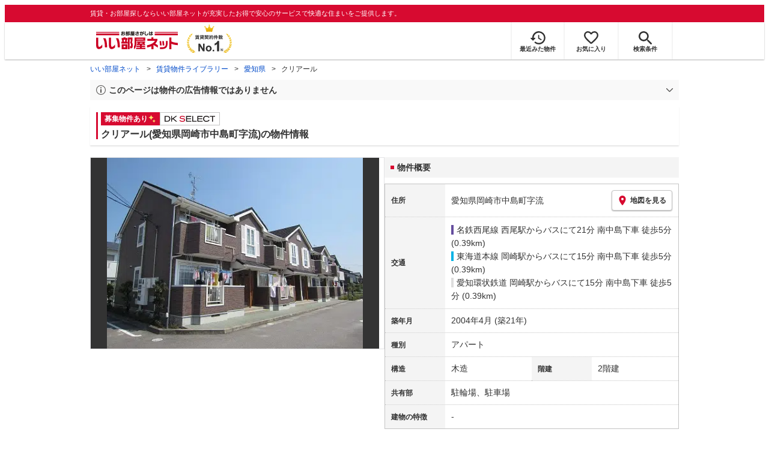

--- FILE ---
content_type: text/html; charset=utf-8
request_url: https://www.eheya.net/library/detail/012194201/
body_size: 15166
content:
<!DOCTYPE html><html lang="ja"><head><meta charSet="utf-8" data-next-head=""/><meta name="viewport" content="width=device-width,initial-scale=1.0,viewport-fit=cover" data-next-head=""/><meta name="format-detection" content="telephone=no" data-next-head=""/><meta name="theme-color" content="#d70a30" data-next-head=""/><meta name="google" content="nopagereadaloud" data-next-head=""/><meta property="og:type" content="website" data-next-head=""/><meta property="og:locale" content="ja_JP" data-next-head=""/><meta property="og:site_name" content="いい部屋ネット" data-next-head=""/><link rel="shortcut icon" type="image/vnd.microsoft.icon" href="/assets/images/common/favicon.ico" data-next-head=""/><link rel="apple-touch-icon" href="/assets/images/common/apple-touch-icon.png" data-next-head=""/><title data-next-head="">クリアール(愛知県岡崎市中島町字流)の物件情報｜いい部屋ネットの大東建託パートナーズ</title><meta name="description" content="クリアール(愛知県岡崎市中島町字流)は名鉄西尾線 西尾駅からバスにて21分 南中島下車 徒歩5分の賃貸アパートです。外観画像や間取り図、周辺にある施設、建物内に掲載中の賃貸アパートがあるかを確認できます。賃貸マンション・アパートの物件情報をお探しなら大東建託パートナーズが運営する【いい部屋ネット】で！" data-next-head=""/><meta property="og:title" content="クリアール(愛知県岡崎市中島町字流)の物件情報｜いい部屋ネットの大東建託パートナーズ" data-next-head=""/><meta property="og:description" content="クリアール(愛知県岡崎市中島町字流)は名鉄西尾線 西尾駅からバスにて21分 南中島下車 徒歩5分の賃貸アパートです。外観画像や間取り図、周辺にある施設、建物内に掲載中の賃貸アパートがあるかを確認できます。賃貸マンション・アパートの物件情報をお探しなら大東建託パートナーズが運営する【いい部屋ネット】で！" data-next-head=""/><meta property="og:url" content="https://www.eheya.net/library/detail/012194201/" data-next-head=""/><link rel="canonical" href="https://www.eheya.net/library/detail/012194201/" data-next-head=""/><meta property="og:image" content="https://image2.eheya.net/directImage/012/194/201/012194201-G.jpg?20251110054535" data-next-head=""/><meta name="robots" content="index,follow" data-next-head=""/><meta http-equiv="X-UA-Compatible" content="IE=edge" data-next-head=""/><link rel="preload" href="https://image2.eheya.net/directImage/012/194/201/012194201-G.jpg?20251110054535" as="image" data-next-head=""/><link rel="preload" href="/assets/images/common/img_noimage.svg" as="image" data-next-head=""/><link rel="preload" href="https://image2.eheya.net/directImage/012/194/201/012194201-G.jpg?20251110054535" as="image" data-next-head=""/><link rel="preload" href="/assets/images/common/img_noimage.svg" as="image" data-next-head=""/><link rel="shortcut icon" type="image/vnd.microsoft.icon" href="/assets/images/common/favicon.ico"/><link rel="apple-touch-icon" href="/assets/images/common/apple-touch-icon.png"/><link rel="preconnect" href="https://rtb-csync.smartadserver.com"/><link rel="preconnect" href="https://sync.outbrain.com"/><link rel="preconnect" href="https://exchange.mediavine.com"/><link rel="preconnect" href="https://pixel.rubiconproject.com"/><link rel="preconnect" href="https://sync-criteo.ads.yieldmo.com"/><link rel="preconnect" href="https://ib.adnxs.com"/><link rel="preconnect" href="https://pr-bh.ybp.yahoo.com"/><link rel="preconnect" href="https://match.sharethrough.com"/><link rel="preconnect" href="https://secure.adnxs.com"/><link rel="preconnect" href="https://sync-t1.taboola.com"/><link rel="preconnect" href="https://adx.dable.io"/><link rel="preconnect" href="https://cs.adingo.jp"/><link rel="preconnect" href="https://connect.facebook.net"/><link rel="preconnect" href="https://gum.criteo.com"/><link rel="preconnect" href="https://s.yimg.jp"/><link rel="preconnect" href="https://static.criteo.net"/><link rel="preconnect" href="https://r.casalemedia.com"/><link rel="preconnect" href="https://www.facebook.com"/><link rel="preconnect" href="https://x.bidswitch.net"/><link rel="preconnect" href="https://tr.line.me"/><link rel="preconnect" href="https://match.prod.bidr.io"/><link rel="preconnect" href="https://sslwidget.criteo.com"/><link rel="preconnect" href="https://d.line-scdn.net"/><link rel="preconnect" href="https://tg.socdm.com"/><link rel="preconnect" href="https://adgen.socdm.com"/><link rel="preconnect" href="https://www.googletagmanager.com"/><link rel="preconnect" href="https://www.google-analytics.com"/><link rel="preconnect" href="https://b99.yahoo.co.jp"/><link rel="preconnect" href="https://mug.criteo.com"/><link rel="preload" href="/_next/static/css/28a25cfcf00f767d.css" as="style"/><link rel="preload" href="/_next/static/css/cf73dcc682bd4979.css" as="style"/><link rel="preload" href="/_next/static/css/44208f5c220c3167.css" as="style"/><script type="application/ld+json" data-next-head="">{"@context":"https://schema.org","@type":"Article","datePublished":"2023-11-28T11:57:40+09:00","description":"クリアール(愛知県岡崎市中島町字流)は名鉄西尾線 西尾駅からバスにて21分 南中島下車 徒歩5分の賃貸アパートです。外観画像や間取り図、周辺にある施設、建物内に掲載中の賃貸アパートがあるかを確認できます。賃貸マンション・アパートの物件情報をお探しなら大東建託パートナーズが運営する【いい部屋ネット】で！","mainEntityOfPage":{"@type":"WebPage","@id":"https://www.eheya.net/library/detail/012194201/"},"headline":"クリアール(愛知県岡崎市中島町字流)の物件情報｜いい部屋ネットの大東建託パートナーズ","image":["https://www.eheya.net/common_v4/img/ogp.png"],"dateModified":"2025-11-10T15:40:10+09:00","author":{"@type":"Person","name":"いい部屋ネット"}}</script><script type="application/ld+json" data-next-head="">{"@context":"https://schema.org","@type":"BreadcrumbList","itemListElement":[{"@type":"ListItem","position":1,"item":{"@id":"https://www.eheya.net/","name":"いい部屋ネット"}},{"@type":"ListItem","position":2,"item":{"@id":"https://www.eheya.net/library/","name":"賃貸物件ライブラリー"}},{"@type":"ListItem","position":3,"item":{"@id":"https://www.eheya.net/library/aichi/area/","name":"愛知県"}},{"@type":"ListItem","position":4,"item":{"@id":"https://www.eheya.net/library/detail/012194201/","name":"クリアール"}}]}</script><script>
              (function(w,d,s,l,i){w[l]=w[l]||[];w[l].push({'gtm.start':
              new Date().getTime(),event:'gtm.js'});var f=d.getElementsByTagName(s)[0],
              j=d.createElement(s),dl=l!='dataLayer'?'&l='+l:'';j.async=true;j.src=
              'https://www.googletagmanager.com/gtm.js?id='+i+dl;f.parentNode.insertBefore(j,f);
              })(window,document,'script','dataLayer', 'GTM-NSBN7K');
              </script><link rel="stylesheet" href="/_next/static/css/28a25cfcf00f767d.css" data-n-g=""/><link rel="stylesheet" href="/_next/static/css/cf73dcc682bd4979.css" data-n-p=""/><link rel="stylesheet" href="/_next/static/css/44208f5c220c3167.css" data-n-p=""/><noscript data-n-css=""></noscript><script defer="" noModule="" src="/_next/static/chunks/polyfills-42372ed130431b0a.js"></script><script src="/_next/static/chunks/webpack-26292a51515529e4.js" defer=""></script><script src="/_next/static/chunks/framework-b2ee64c866c6ce1c.js" defer=""></script><script src="/_next/static/chunks/main-11b32cf38eb83be3.js" defer=""></script><script src="/_next/static/chunks/pages/_app-64f1cf1354af33fe.js" defer=""></script><script src="/_next/static/chunks/9044-21343489c5250b3e.js" defer=""></script><script src="/_next/static/chunks/7398-8e788e2dcff82d76.js" defer=""></script><script src="/_next/static/chunks/8572-43df5df9b5d255c6.js" defer=""></script><script src="/_next/static/chunks/6283-f622bc0577d1898f.js" defer=""></script><script src="/_next/static/chunks/5379-7b6d029792037523.js" defer=""></script><script src="/_next/static/chunks/9098-19588715fc69a042.js" defer=""></script><script src="/_next/static/chunks/3165-885f36fa5ea8cdda.js" defer=""></script><script src="/_next/static/chunks/pages/library/detail/%5Bbuilding_code%5D-2bd5dfc6be391506.js" defer=""></script><script src="/_next/static/e_ZlzTkBmXW0CiKAw2Qs6/_buildManifest.js" defer=""></script><script src="/_next/static/e_ZlzTkBmXW0CiKAw2Qs6/_ssgManifest.js" defer=""></script></head><body><noscript><iframe title="GTM" src="https://www.googletagmanager.com/ns.html?id=GTM-NSBN7K" height="0" width="0" style="display:none;visibility:hidden"></iframe></noscript><link rel="preload" as="image" href="/assets/images/common/logo_eheya.svg"/><link rel="preload" as="image" href="/assets/images/common/img_keiyakukensu.svg"/><link rel="preload" as="image" href="/assets/images/icons/icon_history.svg"/><link rel="preload" as="image" href="/assets/images/icons/icon_favorite.svg"/><link rel="preload" as="image" href="/assets/images/icons/icon_search.svg"/><link rel="preload" as="image" href="/assets/images/icons/icon_menu.svg"/><link rel="preload" as="image" href="https://image2.eheya.net/directImage/012/194/201/012194201-G.jpg?20251110054535"/><link rel="preload" as="image" href="/assets/images/icons/icon_pin.svg"/><link rel="preload" as="image" href="/assets/images/icons/icon_comment.svg"/><link rel="preload" as="image" href="/assets/images/common/icons/thirdPartyFacility/icon_hospital.svg"/><link rel="preload" as="image" href="/assets/images/common/icons/thirdPartyFacility/icon_supermarket.svg"/><link rel="preload" as="image" href="/assets/images/common/icons/thirdPartyFacility/icon_kids.svg"/><link rel="preload" as="image" href="/assets/images/common/icons/thirdPartyFacility/icon_conveni.svg"/><link rel="preload" as="image" href="/assets/images/common/icons/thirdPartyFacility/icon_office.svg"/><link rel="preload" as="image" href="/assets/images/common/icons/thirdPartyFacility/icon_bank.svg"/><link rel="preload" as="image" href="/assets/images/common/icons/thirdPartyFacility/icon_school.svg"/><link rel="preload" as="image" href="/assets/images/icons/icon_information.svg"/><link rel="preload" as="image" href="/assets/images/icons/icon_house.svg"/><link rel="preload" as="image" href="/assets/images/icons/icon_kids.svg"/><div id="__next"><header><div class="Header_sub__7iHq7"><div class="Header_sub_inner__rZaCK"><div class="Header_tagline__oZW_t">賃貸・お部屋探しならいい部屋ネットが充実したお得で安心のサービスで快適な住まいをご提供します。</div></div></div><div class="Header_main__4ry9v"><div class="Header_main_inner__rvWl0"><a href="/" data-testid="Header-logo"><div class="Header_logo__xO_zg"><img src="/assets/images/common/logo_eheya.svg" alt="賃貸・お部屋探しならいい部屋ネット" width="136" height="30"/></div></a><img src="/assets/images/common/img_keiyakukensu.svg" width="58" height="37" class="Header_no1__iAqKf" alt="賃貸契約数No.1"/><ul class="Header_navi__AnoT8"><li class="Header_navi_item__SGU9o"><div class="Header_iconLink__SWk5k"><a href="/mypage/history/" class="Header_iconLink_link__lzkGl"><div class="Header_iconLink_icon__q4HOc"><img src="/assets/images/icons/icon_history.svg" alt="" width="25" height="22"/></div><div class="Header_iconLink_label__SGNx2">最近みた物件</div></a></div></li><li class="Header_navi_item__SGU9o"><div class="Header_iconLink__SWk5k"><div class="styles_tooltipContainer___maqH" role="none"><div class="styles_children__Se6_k"><a href="/mypage/favorite/" class="Header_iconLink_link__lzkGl"><div class="Header_iconLink_icon__q4HOc"><img src="/assets/images/icons/icon_favorite.svg" alt="" width="24" height="21"/></div><div class="Header_iconLink_label__SGNx2">お気に入り</div></a></div></div></div></li><li class="Header_navi_item__SGU9o Header_navi_item-saveSearch__VXenp"><div class="Header_iconLink__SWk5k"><a href="/mypage/condition/" class="Header_iconLink_link__lzkGl"><div class="Header_iconLink_icon__q4HOc"><img src="/assets/images/icons/icon_search.svg" alt="検索条件" width="22" height="22"/></div><div class="Header_iconLink_label__SGNx2">検索条件</div></a></div></li><li class="Header_navi_item__SGU9o Header_navi_item-menu__oR_rI"><div class="Header_iconLink__SWk5k" aria-hidden="true"><div class="Header_iconLink_link__lzkGl"><div class="Header_iconLink_icon__q4HOc"><img src="/assets/images/icons/icon_menu.svg" alt="メニュー" width="22" height="17"/></div><div class="Header_iconLink_label__SGNx2">メニュー</div></div></div></li></ul></div></div><div class="Header_menu__vsakH"></div></header><main><div class="layout_container__cdpUJ"><div class="d-lg-only"><div class="Breadcrumb_wrap__ImwFv"><ul class="Breadcrumb_list__SuxCm"><li class="Breadcrumb_item__SDNfV"><a class="Breadcrumb_link___Sn0Q" href="/">いい部屋ネット</a></li><li class="Breadcrumb_item__SDNfV"><a class="Breadcrumb_link___Sn0Q" href="/library/">賃貸物件ライブラリー</a></li><li class="Breadcrumb_item__SDNfV"><a class="Breadcrumb_link___Sn0Q" href="/library/aichi/area/">愛知県</a></li><li class="Breadcrumb_item__SDNfV">クリアール</li></ul></div></div><div class="LibraryDetailNotice_wrap__nkMfH"><div class="Accordion_accordion__QkcTN"><div class="Accordion_title__xjyJR" aria-hidden="true"><div class="LibraryDetailNotice_header__xicrk"><img src="/assets/images/icons/icon_info-trust-gray.svg" width="14" height="14" alt="通知アイコン" loading="lazy"/><div class="LibraryDetailNotice_title__tsA4k">このページは物件の広告情報ではありません</div></div></div><div class="Accordion_content__Qt5_e Accordion_content-close__LaRvr" style="transition-duration:150ms"><div class="LibraryDetailNotice_body__nfCUe">過去にいい部屋ネットへ掲載されたクリアールの不動産情報と提携先の地図情報を元に生成した参考情報です。<br/>情報更新日: 2025年11月10日</div></div></div></div><div class="styles_mainVisualContainer__svPJv"><div class="styles_wrapper__SFCIJ"><div class="styles_baseLabel__v9ltj"><div class="styles_inner__M4Hx2"><div><div class="styles_labels__UjOYX"><div class="styles_label__PSjse">募集物件あり<img src="data:image/svg+xml;charset=utf8,%3Csvg%20xmlns%3D%22http%3A%2F%2Fwww.w3.org%2F2000%2Fsvg%22%20xmlns%3Axlink%3D%22http%3A%2F%2Fwww.w3.org%2F1999%2Fxlink%22%20width%3D%2214%22%20height%3D%2214%22%20viewBox%3D%220%200%2014%2014%22%3E%0A%20%20%3Cdefs%3E%0A%20%20%20%20%3CclipPath%20id%3D%22clip-path%22%3E%0A%20%20%20%20%20%20%3Crect%20id%3D%22%E9%95%B7%E6%96%B9%E5%BD%A2_3944%22%20data-name%3D%22%E9%95%B7%E6%96%B9%E5%BD%A2%203944%22%20width%3D%2214%22%20height%3D%2214%22%20transform%3D%22translate(13323%201820)%22%20fill%3D%22none%22%20stroke%3D%22%23707070%22%20stroke-width%3D%221%22%2F%3E%0A%20%20%20%20%3C%2FclipPath%3E%0A%20%20%3C%2Fdefs%3E%0A%20%20%3Cg%20id%3D%22icon_kirakira%22%20transform%3D%22translate(-13323%20-1820)%22%20clip-path%3D%22url(%23clip-path)%22%3E%0A%20%20%20%20%3Cg%20id%3D%22icon_kirakira-2%22%20data-name%3D%22icon_kirakira%22%20transform%3D%22translate(13322.664%201820.418)%22%3E%0A%20%20%20%20%20%20%3Cpath%20id%3D%22%E3%83%91%E3%82%B9_9789%22%20data-name%3D%22%E3%83%91%E3%82%B9%209789%22%20d%3D%22M7.288%2C3.081A6.5%2C6.5%2C0%2C0%2C1%2C5.851%2C0%2C6.5%2C6.5%2C0%2C0%2C1%2C4.416%2C3.081%2C6.509%2C6.509%2C0%2C0%2C1%2C1.335%2C4.515%2C6.5%2C6.5%2C0%2C0%2C1%2C4.416%2C5.949%2C6.505%2C6.505%2C0%2C0%2C1%2C5.851%2C9.03%2C6.5%2C6.5%2C0%2C0%2C1%2C7.285%2C5.949a6.507%2C6.507%2C0%2C0%2C1%2C3.081-1.434A6.5%2C6.5%2C0%2C0%2C1%2C7.288%2C3.081Z%22%20transform%3D%22translate(0)%22%20fill%3D%22%23ffe36e%22%2F%3E%0A%20%20%20%20%20%20%3Cpath%20id%3D%22%E3%83%91%E3%82%B9_9790%22%20data-name%3D%22%E3%83%91%E3%82%B9%209790%22%20d%3D%22M14.493%2C13.013a4.1%2C4.1%2C0%2C0%2C1-.905-1.94%2C3.132%2C3.132%2C0%2C0%2C1-2.845%2C2.846%2C3.133%2C3.133%2C0%2C0%2C1%2C2.846%2C2.845%2C3.132%2C3.132%2C0%2C0%2C1%2C2.845-2.846A4.1%2C4.1%2C0%2C0%2C1%2C14.493%2C13.013Z%22%20transform%3D%22translate(-3.058%20-3.599)%22%20fill%3D%22%23ffe36e%22%2F%3E%0A%20%20%20%20%3C%2Fg%3E%0A%20%20%3C%2Fg%3E%0A%3C%2Fsvg%3E%0A" class="styles_img__SFa9o" height="14" width="14" alt="募集物件あり"/></div><div class="styles_labelDkSelect__Oavrk"></div></div><h1 class="styles_title__CMXs6">クリアール(愛知県岡崎市中島町字流)の物件情報</h1></div></div></div><div class="d-sm-only"><div class="LibraryDetailMainImage_wrap_img__1lCcY"><img src="https://image2.eheya.net/directImage/012/194/201/012194201-G.jpg?20251110054535" class="LibraryDetailMainImage_img__xC9jD" alt="クリアールの外観画像"/></div></div></div></div><div class="styles_infoAndPublishedPropertiesListContainer__FrQvh"><div><div class="styles_wrapper__AA1Rw"><div class="d-lg-only styles_firstItem__ybsgZ"><div class="LibraryDetailMainImage_wrap_img__1lCcY"><img src="https://image2.eheya.net/directImage/012/194/201/012194201-G.jpg?20251110054535" class="LibraryDetailMainImage_img__xC9jD" alt="クリアールの外観画像"/></div></div><div class="styles_secondItem__RBdhI"><div class="Heading2_inner__5h_7I"><div class="Heading2_text__yl5gS"><h2>物件概要</h2></div></div><div class="styles_table2__yzWf_"><div class="styles_row__b0AXf"><div class="styles_header__TJake">住所</div><div class="styles_body__oZSAR"><div class="styles_addressArea__9mAdJ"><div class="styles_addressArea_text__AAj4P"><a href="/aichi/area/23202/129/search/" rel="nofollow">愛知県岡崎市中島町字流</a></div><div><button type="button" class="styles_button__g3xm1"><img src="/assets/images/icons/icon_pin.svg" width="17" height="17" alt="ピン"/>地図を見る</button></div></div></div></div><div class="styles_row__b0AXf"><div class="styles_header__TJake">交通</div><div class="styles_body__oZSAR styles_body-transport__rfNt4"><div><div class="LibraryDetailTrainBusWalkingTransportation_transportation__4h6OE"><span class="LibraryDetailTrainBusWalkingTransportation_color__IKdV4" style="border-color:#654e9e"><a href="/aichi/station/25089/search/">名鉄西尾線 西尾駅</a>からバスにて21分 南中島下車 徒歩5分 (0.39km)</span></div></div><div><div class="LibraryDetailTrainBusWalkingTransportation_transportation__4h6OE"><span class="LibraryDetailTrainBusWalkingTransportation_color__IKdV4" style="border-color:#00b2e5"><a href="/aichi/station/24851/search/">東海道本線 岡崎駅</a>からバスにて15分 南中島下車 徒歩5分 (0.39km)</span></div></div><div><div class="LibraryDetailTrainBusWalkingTransportation_transportation__4h6OE"><span class="LibraryDetailTrainBusWalkingTransportation_color__IKdV4"><a href="/aichi/station/24851/search/">愛知環状鉄道 岡崎駅</a>からバスにて15分 南中島下車 徒歩5分 (0.39km)</span></div></div></div></div><div class="styles_row__b0AXf"><div class="styles_header__TJake">築年月</div><div class="styles_body__oZSAR"><div>2004年4月<!-- --> <!-- -->(築21年)</div></div></div><div class="styles_row__b0AXf"><div class="styles_header__TJake">種別</div><div class="styles_body__oZSAR"><div>アパート</div></div></div><div class="styles_row__b0AXf styles_row-2column__BhTCr"><div class="styles_header__TJake">構造</div><div class="styles_body__oZSAR"><div>木造</div></div></div><div class="styles_row__b0AXf styles_row-2column__BhTCr"><div class="styles_header__TJake">階建</div><div class="styles_body__oZSAR"><div>2階建</div></div></div><div class="styles_row__b0AXf"><div class="styles_header__TJake">共有部</div><div class="styles_body__oZSAR"><div>駐輪場、駐車場</div></div></div><div class="styles_row__b0AXf"><div class="styles_header__TJake">建物の特徴</div><div class="styles_body__oZSAR"><div>-</div></div></div></div></div></div><div class="styles_description__E3R6G"><div class="styles_description_title__tMDfl"><img src="/assets/images/icons/icon_comment.svg" alt="コメント"/>この物件について</div><div>クリアールは、愛知県岡崎市中島町字流にある2階建の賃貸アパートです。名鉄西尾線 西尾駅からバスにて21分 南中島下車 徒歩5分の距離にあります。2004年4月に完工し、建物の構造は木造です。</div></div></div><div class="styles_base__bVs_a"><div class="Heading2_inner__5h_7I"><div class="Heading2_text__yl5gS"><h2>この建物で募集中のお部屋 (1件)</h2></div></div><div class="styles_container__XcnlV"><div class="styles_propertyCassette__lqje_"><a href="/detail/300000060000218004551/" class="styles_base__W7Yks"><div class="styles_wrap__YsBZs"><div class="styles_thumbnail__4y3cE styles_base_thumbnail__Rs_xS"><img src="https://image2.eheya.net/directImage/012/194/201/012194201-01020-M.jpg?20251029061055&amp;thumbnail=small" class="styles_thumbnail_image__b8xw9" alt="クリアールの間取り画像" loading="lazy"/></div><div class="styles_container__uGLoS"><span class="styles_price__r9Fna"><span class="styles_rent__q5FuA">4.8</span><span class="styles_rentUnit__1cZOw">万円</span><span>(管理費 2,200円)</span></span><div class="utilities_dFlex__7vdph"><div class="DepositLabel_wrap__DhRc9">敷</div><span class="styles_costText__Q_chA"> <!-- -->2ヶ月</span><div class="KeyMoneyLabel_wrap__qPiea">礼</div><span class="styles_costText__Q_chA styles_costText-highlight__mrZSm"> <!-- -->0円</span></div><div class="styles_item__aW_6b">2DK<!-- --> / <!-- -->44.34<!-- -->m<sup>2</sup> / <!-- -->1階</div><div class="styles_item__aW_6b"> 入居時期: <!-- -->2025年11月下旬<!-- --> </div></div></div><div class="styles_icon_wrap__labtL"><div class="styles_icon__Ome_h"></div></div></a></div><div class="styles_nearbyCitiesPanel__nf4gF"><span class="styles_nearbyCitiesPanel_title__RMKZa">周辺の他の物件もお探しいたしますか？</span><div class="styles_items__JgmFu"><a class="styles_searchLink__pa5BH" href="/aichi/area/23201/search/">豊橋市</a><a class="styles_searchLink__pa5BH" href="/aichi/area/23203/search/">一宮市</a><a class="styles_searchLink__pa5BH" href="/aichi/area/23116/search/">名古屋市天白区</a><a class="styles_searchLink__tWHWm" href="/aichi/station/25089/search/">西尾<!-- -->駅</a><a class="styles_searchLink__tWHWm" href="/aichi/station/24851/search/">岡崎<!-- -->駅</a></div></div></div></div></div><div class="styles_recommendationListContainer__Uwt1k"><div class="LibraryDetailRecommendationList_base__JqjE0"><div class="Heading2_inner__5h_7I"><div class="Heading2_text__yl5gS"><h2>こちらの物件を見ている方におすすめの物件</h2></div></div><div class="LibraryDetailRecommendationList_container__wTfZU"><div class="LibraryDetailRecommendationCassette_cassette__l5fSu"><a href="/detail/300054830000021000792/"><div class="LibraryDetailRecommendationCassette_title__TCFuQ">シリアス21B棟</div><div class="LibraryDetailRecommendationCassette_itemPanel__wQsLm"><div class="LibraryDetailRecommendationCassette_wrap__g2l06"><div class="LibraryDetailRecommendationCassette_thumbnail__FlpqT LibraryDetailRecommendationCassette_cassette_thumbnail__qcBjD"><img src="https://image2.eheya.net/eCloudImage2/room/3634/3634340/3634340_2.jpg?20230309130023&amp;thumbnail=small" alt="シリアス21B棟の間取り画像" class="LibraryDetailRecommendationCassette_thumbnail_image__nCYN3" loading="lazy"/></div><div class="LibraryDetailRecommendationCassette_itemList__GIlTn"><div><span class="LibraryDetailRecommendationCassette_price__ITwoJ"><span class="LibraryDetailRecommendationCassette_rent__J8iJr">4.8</span><span class="LibraryDetailRecommendationCassette_rentUnit__9pwwS">万円</span><span class="LibraryDetailRecommendationCassette_managementFee__8AUOh">(管理費 2,200円)</span></span></div><div class="LibraryDetailRecommendationCassette_item__dMdIP"><div class="DepositLabel_wrap__DhRc9">敷</div><span class="LibraryDetailRecommendationCassette_moneyText__Epy4S LibraryDetailRecommendationCassette_moneyText-zero__hbSTA">0円</span><div class="KeyMoneyLabel_wrap__qPiea">礼</div><span class="LibraryDetailRecommendationCassette_moneyText__Epy4S LibraryDetailRecommendationCassette_moneyText-zero__hbSTA">0円</span></div><div class="LibraryDetailRecommendationCassette_item__dMdIP">2DK<!-- --> <!-- --> / <!-- -->46.22<!-- -->m<sup>2</sup>  <!-- --> / 築19年</div><div class="LibraryDetailRecommendationCassette_item__dMdIP">1階（101号室） / 2階建</div><div><div class="styles_iconList__76nvs" style="gap:5px 5px"><div class="Picto_picto__3dzjg"><div class="Picto_icon__aQiJl Picto_icon-moveInStatusAvailable__TmLw_"></div><div class="Picto_label__HA58E Picto_label-moveInStatusAvailable__5ec2S">即入居可</div></div><div class="Picto_picto__3dzjg"><div class="Picto_icon__aQiJl Picto_icon-zero__06mpi"></div><div class="Picto_label__HA58E Picto_label-zero__bVzVq">敷金礼金ゼロ</div></div><div class="Picto_picto__3dzjg"><div class="Picto_icon__aQiJl Picto_icon-payableByCreditCard__oPbZA"></div><div class="Picto_label__HA58E Picto_label-payableByCreditCard__aoCR7">カード決済可</div></div><div class="Picto_picto__3dzjg"><div class="Picto_icon__aQiJl Picto_icon-panorama__t4BiM"></div><div class="Picto_label__HA58E Picto_label-panorama__TQqU3">パノラマ</div></div></div></div></div></div><div class="LibraryDetailRecommendationCassette_wrap__g2l06"><div class="LibraryDetailRecommendationCassette_arrow__NfTOJ"></div></div></div></a></div><div class="LibraryDetailRecommendationCassette_cassette__l5fSu"><a href="/detail/300054830000194000740/"><div class="LibraryDetailRecommendationCassette_title__TCFuQ">ラシーヌニツ家</div><div class="LibraryDetailRecommendationCassette_itemPanel__wQsLm"><div class="LibraryDetailRecommendationCassette_wrap__g2l06"><div class="LibraryDetailRecommendationCassette_thumbnail__FlpqT LibraryDetailRecommendationCassette_cassette_thumbnail__qcBjD"><img src="https://image2.eheya.net/eCloudImage2/room/1568/1568098/1568098_2.jpg?20250622114407&amp;thumbnail=small" alt="ラシーヌニツ家の間取り画像" class="LibraryDetailRecommendationCassette_thumbnail_image__nCYN3" loading="lazy"/></div><div class="LibraryDetailRecommendationCassette_itemList__GIlTn"><div><span class="LibraryDetailRecommendationCassette_price__ITwoJ"><span class="LibraryDetailRecommendationCassette_rent__J8iJr">4.8</span><span class="LibraryDetailRecommendationCassette_rentUnit__9pwwS">万円</span><span class="LibraryDetailRecommendationCassette_managementFee__8AUOh">(管理費 2,800円)</span></span></div><div class="LibraryDetailRecommendationCassette_item__dMdIP"><div class="DepositLabel_wrap__DhRc9">敷</div><span class="LibraryDetailRecommendationCassette_moneyText__Epy4S LibraryDetailRecommendationCassette_moneyText-zero__hbSTA">0円</span><div class="KeyMoneyLabel_wrap__qPiea">礼</div><span class="LibraryDetailRecommendationCassette_moneyText__Epy4S LibraryDetailRecommendationCassette_moneyText-zero__hbSTA">0円</span></div><div class="LibraryDetailRecommendationCassette_item__dMdIP">2DK<!-- --> <!-- --> / <!-- -->42.77<!-- -->m<sup>2</sup>  <!-- --> / 築23年</div><div class="LibraryDetailRecommendationCassette_item__dMdIP">1階（101号室） / 2階建</div><div><div class="styles_iconList__76nvs" style="gap:5px 5px"><div class="Picto_picto__3dzjg"><div class="Picto_icon__aQiJl Picto_icon-moveInStatusAvailable__TmLw_"></div><div class="Picto_label__HA58E Picto_label-moveInStatusAvailable__5ec2S">即入居可</div></div><div class="Picto_picto__3dzjg"><div class="Picto_icon__aQiJl Picto_icon-zero__06mpi"></div><div class="Picto_label__HA58E Picto_label-zero__bVzVq">敷金礼金ゼロ</div></div><div class="Picto_picto__3dzjg"><div class="Picto_icon__aQiJl Picto_icon-payableByCreditCard__oPbZA"></div><div class="Picto_label__HA58E Picto_label-payableByCreditCard__aoCR7">カード決済可</div></div><div class="Picto_picto__3dzjg"><div class="Picto_icon__aQiJl Picto_icon-pet__NVJbx"></div><div class="Picto_label__HA58E Picto_label-pet__t0u__">ペット可</div></div><div class="Picto_picto__3dzjg"><div class="Picto_icon__aQiJl Picto_icon-panorama__t4BiM"></div><div class="Picto_label__HA58E Picto_label-panorama__TQqU3">パノラマ</div></div></div></div></div></div><div class="LibraryDetailRecommendationCassette_wrap__g2l06"><div class="LibraryDetailRecommendationCassette_arrow__NfTOJ"></div></div></div></a></div><div class="LibraryDetailRecommendationCassette_cassette__l5fSu"><a href="/detail/300054830000229000618/"><div class="LibraryDetailRecommendationCassette_title__TCFuQ">Milky Way</div><div class="LibraryDetailRecommendationCassette_itemPanel__wQsLm"><div class="LibraryDetailRecommendationCassette_wrap__g2l06"><div class="LibraryDetailRecommendationCassette_thumbnail__FlpqT LibraryDetailRecommendationCassette_cassette_thumbnail__qcBjD"><img src="https://image2.eheya.net/eCloudImage2/room/1570/1570318/1570318_2.jpg?20230318120552&amp;thumbnail=small" alt="Milky Wayの間取り画像" class="LibraryDetailRecommendationCassette_thumbnail_image__nCYN3" loading="lazy"/></div><div class="LibraryDetailRecommendationCassette_itemList__GIlTn"><div><span class="LibraryDetailRecommendationCassette_price__ITwoJ"><span class="LibraryDetailRecommendationCassette_rent__J8iJr">4.8</span><span class="LibraryDetailRecommendationCassette_rentUnit__9pwwS">万円</span><span class="LibraryDetailRecommendationCassette_managementFee__8AUOh">(管理費 2,200円)</span></span></div><div class="LibraryDetailRecommendationCassette_item__dMdIP"><div class="DepositLabel_wrap__DhRc9">敷</div><span class="LibraryDetailRecommendationCassette_moneyText__Epy4S LibraryDetailRecommendationCassette_moneyText-zero__hbSTA">0円</span><div class="KeyMoneyLabel_wrap__qPiea">礼</div><span class="LibraryDetailRecommendationCassette_moneyText__Epy4S LibraryDetailRecommendationCassette_moneyText-zero__hbSTA">0円</span></div><div class="LibraryDetailRecommendationCassette_item__dMdIP">2DK<!-- --> <!-- --> / <!-- -->45.3<!-- -->m<sup>2</sup>  <!-- --> / 築20年</div><div class="LibraryDetailRecommendationCassette_item__dMdIP">1階（103号室） / 2階建</div><div><div class="styles_iconList__76nvs" style="gap:5px 5px"><div class="Picto_picto__3dzjg"><div class="Picto_icon__aQiJl Picto_icon-moveInStatusAvailable__TmLw_"></div><div class="Picto_label__HA58E Picto_label-moveInStatusAvailable__5ec2S">即入居可</div></div><div class="Picto_picto__3dzjg"><div class="Picto_icon__aQiJl Picto_icon-zero__06mpi"></div><div class="Picto_label__HA58E Picto_label-zero__bVzVq">敷金礼金ゼロ</div></div><div class="Picto_picto__3dzjg"><div class="Picto_icon__aQiJl Picto_icon-payableByCreditCard__oPbZA"></div><div class="Picto_label__HA58E Picto_label-payableByCreditCard__aoCR7">カード決済可</div></div><div class="Picto_picto__3dzjg"><div class="Picto_icon__aQiJl Picto_icon-panorama__t4BiM"></div><div class="Picto_label__HA58E Picto_label-panorama__TQqU3">パノラマ</div></div></div></div></div></div><div class="LibraryDetailRecommendationCassette_wrap__g2l06"><div class="LibraryDetailRecommendationCassette_arrow__NfTOJ"></div></div></div></a></div><div class="LibraryDetailRecommendationCassette_cassette__l5fSu"><a href="/detail/300054830000303000631/"><div class="LibraryDetailRecommendationCassette_title__TCFuQ">アビタシオン キク</div><div class="LibraryDetailRecommendationCassette_itemPanel__wQsLm"><div class="LibraryDetailRecommendationCassette_wrap__g2l06"><div class="LibraryDetailRecommendationCassette_thumbnail__FlpqT LibraryDetailRecommendationCassette_cassette_thumbnail__qcBjD"><img src="https://image2.eheya.net/eCloudImage2/room/1815/1815015/1815015_2.jpg?20230805135935&amp;thumbnail=small" alt="アビタシオン キクの間取り画像" class="LibraryDetailRecommendationCassette_thumbnail_image__nCYN3" loading="lazy"/></div><div class="LibraryDetailRecommendationCassette_itemList__GIlTn"><div><span class="LibraryDetailRecommendationCassette_price__ITwoJ"><span class="LibraryDetailRecommendationCassette_rent__J8iJr">5.2</span><span class="LibraryDetailRecommendationCassette_rentUnit__9pwwS">万円</span><span class="LibraryDetailRecommendationCassette_managementFee__8AUOh">(管理費 3,900円)</span></span></div><div class="LibraryDetailRecommendationCassette_item__dMdIP"><div class="DepositLabel_wrap__DhRc9">敷</div><span class="LibraryDetailRecommendationCassette_moneyText__Epy4S LibraryDetailRecommendationCassette_moneyText-zero__hbSTA">0円</span><div class="KeyMoneyLabel_wrap__qPiea">礼</div><span class="LibraryDetailRecommendationCassette_moneyText__Epy4S LibraryDetailRecommendationCassette_moneyText-zero__hbSTA">0円</span></div><div class="LibraryDetailRecommendationCassette_item__dMdIP">2LDK<!-- --> <!-- --> / <!-- -->51.67<!-- -->m<sup>2</sup>  <!-- --> / 築23年</div><div class="LibraryDetailRecommendationCassette_item__dMdIP">2階（203号室） / 2階建</div><div><div class="styles_iconList__76nvs" style="gap:5px 5px"><div class="Picto_picto__3dzjg"><div class="Picto_icon__aQiJl Picto_icon-moveInStatusAvailable__TmLw_"></div><div class="Picto_label__HA58E Picto_label-moveInStatusAvailable__5ec2S">即入居可</div></div><div class="Picto_picto__3dzjg"><div class="Picto_icon__aQiJl Picto_icon-zero__06mpi"></div><div class="Picto_label__HA58E Picto_label-zero__bVzVq">敷金礼金ゼロ</div></div><div class="Picto_picto__3dzjg"><div class="Picto_icon__aQiJl Picto_icon-payableByCreditCard__oPbZA"></div><div class="Picto_label__HA58E Picto_label-payableByCreditCard__aoCR7">カード決済可</div></div><div class="Picto_picto__3dzjg"><div class="Picto_icon__aQiJl Picto_icon-panorama__t4BiM"></div><div class="Picto_label__HA58E Picto_label-panorama__TQqU3">パノラマ</div></div></div></div></div></div><div class="LibraryDetailRecommendationCassette_wrap__g2l06"><div class="LibraryDetailRecommendationCassette_arrow__NfTOJ"></div></div></div></a></div><div class="LibraryDetailRecommendationCassette_cassette__l5fSu"><a href="/detail/300054830000222001850/"><div class="LibraryDetailRecommendationCassette_title__TCFuQ">サン・エクセル</div><div class="LibraryDetailRecommendationCassette_itemPanel__wQsLm"><div class="LibraryDetailRecommendationCassette_wrap__g2l06"><div class="LibraryDetailRecommendationCassette_thumbnail__FlpqT LibraryDetailRecommendationCassette_cassette_thumbnail__qcBjD"><img src="https://image2.eheya.net/eCloudImage2/room/296/296756/296756_2.jpg?20250407200937&amp;thumbnail=small" alt="サン・エクセルの間取り画像" class="LibraryDetailRecommendationCassette_thumbnail_image__nCYN3" loading="lazy"/></div><div class="LibraryDetailRecommendationCassette_itemList__GIlTn"><div><span class="LibraryDetailRecommendationCassette_price__ITwoJ"><span class="LibraryDetailRecommendationCassette_rent__J8iJr">4.95</span><span class="LibraryDetailRecommendationCassette_rentUnit__9pwwS">万円</span><span class="LibraryDetailRecommendationCassette_managementFee__8AUOh">(管理費 2,200円)</span></span></div><div class="LibraryDetailRecommendationCassette_item__dMdIP"><div class="DepositLabel_wrap__DhRc9">敷</div><span class="LibraryDetailRecommendationCassette_moneyText__Epy4S LibraryDetailRecommendationCassette_moneyText-zero__hbSTA">0円</span><div class="KeyMoneyLabel_wrap__qPiea">礼</div><span class="LibraryDetailRecommendationCassette_moneyText__Epy4S LibraryDetailRecommendationCassette_moneyText-zero__hbSTA">0円</span></div><div class="LibraryDetailRecommendationCassette_item__dMdIP">2DK<!-- --> <!-- --> / <!-- -->46.97<!-- -->m<sup>2</sup>  <!-- --> / 築28年</div><div class="LibraryDetailRecommendationCassette_item__dMdIP">3階（303号室） / 3階建</div><div><div class="styles_iconList__76nvs" style="gap:5px 5px"><div class="Picto_picto__3dzjg"><div class="Picto_icon__aQiJl Picto_icon-moveInStatusAvailable__TmLw_"></div><div class="Picto_label__HA58E Picto_label-moveInStatusAvailable__5ec2S">即入居可</div></div><div class="Picto_picto__3dzjg"><div class="Picto_icon__aQiJl Picto_icon-zero__06mpi"></div><div class="Picto_label__HA58E Picto_label-zero__bVzVq">敷金礼金ゼロ</div></div><div class="Picto_picto__3dzjg"><div class="Picto_icon__aQiJl Picto_icon-payableByCreditCard__oPbZA"></div><div class="Picto_label__HA58E Picto_label-payableByCreditCard__aoCR7">カード決済可</div></div><div class="Picto_picto__3dzjg"><div class="Picto_icon__aQiJl Picto_icon-panorama__t4BiM"></div><div class="Picto_label__HA58E Picto_label-panorama__TQqU3">パノラマ</div></div></div></div></div></div><div class="LibraryDetailRecommendationCassette_wrap__g2l06"><div class="LibraryDetailRecommendationCassette_arrow__NfTOJ"></div></div></div></a></div><div class="LibraryDetailRecommendationCassette_cassette__l5fSu"><a href="/detail/300054830000169001678/"><div class="LibraryDetailRecommendationCassette_title__TCFuQ">サニー・レジデンス</div><div class="LibraryDetailRecommendationCassette_itemPanel__wQsLm"><div class="LibraryDetailRecommendationCassette_wrap__g2l06"><div class="LibraryDetailRecommendationCassette_thumbnail__FlpqT LibraryDetailRecommendationCassette_cassette_thumbnail__qcBjD"><img src="https://image2.eheya.net/eCloudImage2/room/2847/2847829/2847829_2.jpg?20220228041211&amp;thumbnail=small" alt="サニー・レジデンスの間取り画像" class="LibraryDetailRecommendationCassette_thumbnail_image__nCYN3" loading="lazy"/></div><div class="LibraryDetailRecommendationCassette_itemList__GIlTn"><div><span class="LibraryDetailRecommendationCassette_price__ITwoJ"><span class="LibraryDetailRecommendationCassette_rent__J8iJr">4.7</span><span class="LibraryDetailRecommendationCassette_rentUnit__9pwwS">万円</span><span class="LibraryDetailRecommendationCassette_managementFee__8AUOh">(管理費 4,400円)</span></span></div><div class="LibraryDetailRecommendationCassette_item__dMdIP"><div class="DepositLabel_wrap__DhRc9">敷</div><span class="LibraryDetailRecommendationCassette_moneyText__Epy4S LibraryDetailRecommendationCassette_moneyText-zero__hbSTA">0円</span><div class="KeyMoneyLabel_wrap__qPiea">礼</div><span class="LibraryDetailRecommendationCassette_moneyText__Epy4S LibraryDetailRecommendationCassette_moneyText-zero__hbSTA">0円</span></div><div class="LibraryDetailRecommendationCassette_item__dMdIP">2DK<!-- --> <!-- --> / <!-- -->45.0<!-- -->m<sup>2</sup>  <!-- --> / 築21年</div><div class="LibraryDetailRecommendationCassette_item__dMdIP">1階（105号室） / 2階建</div><div><div class="styles_iconList__76nvs" style="gap:5px 5px"><div class="Picto_picto__3dzjg"><div class="Picto_icon__aQiJl Picto_icon-moveInStatusAvailable__TmLw_"></div><div class="Picto_label__HA58E Picto_label-moveInStatusAvailable__5ec2S">即入居可</div></div><div class="Picto_picto__3dzjg"><div class="Picto_icon__aQiJl Picto_icon-zero__06mpi"></div><div class="Picto_label__HA58E Picto_label-zero__bVzVq">敷金礼金ゼロ</div></div><div class="Picto_picto__3dzjg"><div class="Picto_icon__aQiJl Picto_icon-payableByCreditCard__oPbZA"></div><div class="Picto_label__HA58E Picto_label-payableByCreditCard__aoCR7">カード決済可</div></div><div class="Picto_picto__3dzjg"><div class="Picto_icon__aQiJl Picto_icon-panorama__t4BiM"></div><div class="Picto_label__HA58E Picto_label-panorama__TQqU3">パノラマ</div></div></div></div></div></div><div class="LibraryDetailRecommendationCassette_wrap__g2l06"><div class="LibraryDetailRecommendationCassette_arrow__NfTOJ"></div></div></div></a></div><div class="LibraryDetailRecommendationCassette_cassette__l5fSu"><a href="/detail/300054830000352001579/"><div class="LibraryDetailRecommendationCassette_title__TCFuQ">ドエル 西脇 B</div><div class="LibraryDetailRecommendationCassette_itemPanel__wQsLm"><div class="LibraryDetailRecommendationCassette_wrap__g2l06"><div class="LibraryDetailRecommendationCassette_thumbnail__FlpqT LibraryDetailRecommendationCassette_cassette_thumbnail__qcBjD"><img src="https://image2.eheya.net/directImage/011/033/602/011033602-G.jpg?20251028044949&amp;thumbnail=small" alt="ドエル 西脇 Bの間取り画像" class="LibraryDetailRecommendationCassette_thumbnail_image__nCYN3" loading="lazy"/></div><div class="LibraryDetailRecommendationCassette_itemList__GIlTn"><div><span class="LibraryDetailRecommendationCassette_price__ITwoJ"><span class="LibraryDetailRecommendationCassette_rent__J8iJr">4.9</span><span class="LibraryDetailRecommendationCassette_rentUnit__9pwwS">万円</span><span class="LibraryDetailRecommendationCassette_managementFee__8AUOh">(管理費 3,300円)</span></span></div><div class="LibraryDetailRecommendationCassette_item__dMdIP"><div class="DepositLabel_wrap__DhRc9">敷</div><span class="LibraryDetailRecommendationCassette_moneyText__Epy4S LibraryDetailRecommendationCassette_moneyText-zero__hbSTA">0円</span><div class="KeyMoneyLabel_wrap__qPiea">礼</div><span class="LibraryDetailRecommendationCassette_moneyText__Epy4S LibraryDetailRecommendationCassette_moneyText-zero__hbSTA">0円</span></div><div class="LibraryDetailRecommendationCassette_item__dMdIP">2DK<!-- --> <!-- --> / <!-- -->44.34<!-- -->m<sup>2</sup>  <!-- --> / 築23年</div><div class="LibraryDetailRecommendationCassette_item__dMdIP">1階（101号室） / 2階建</div><div><div class="styles_iconList__76nvs" style="gap:5px 5px"><div class="Picto_picto__3dzjg"><div class="Picto_icon__aQiJl Picto_icon-moveInStatusAvailable__TmLw_"></div><div class="Picto_label__HA58E Picto_label-moveInStatusAvailable__5ec2S">即入居可</div></div><div class="Picto_picto__3dzjg"><div class="Picto_icon__aQiJl Picto_icon-zero__06mpi"></div><div class="Picto_label__HA58E Picto_label-zero__bVzVq">敷金礼金ゼロ</div></div><div class="Picto_picto__3dzjg"><div class="Picto_icon__aQiJl Picto_icon-payableByCreditCard__oPbZA"></div><div class="Picto_label__HA58E Picto_label-payableByCreditCard__aoCR7">カード決済可</div></div><div class="Picto_picto__3dzjg"><div class="Picto_icon__aQiJl Picto_icon-panorama__t4BiM"></div><div class="Picto_label__HA58E Picto_label-panorama__TQqU3">パノラマ</div></div></div></div></div></div><div class="LibraryDetailRecommendationCassette_wrap__g2l06"><div class="LibraryDetailRecommendationCassette_arrow__NfTOJ"></div></div></div></a></div><div class="LibraryDetailRecommendationCassette_cassette__l5fSu"><a href="/detail/300054830000405001842/"><div class="LibraryDetailRecommendationCassette_title__TCFuQ">アビタシオンNⅡ</div><div class="LibraryDetailRecommendationCassette_itemPanel__wQsLm"><div class="LibraryDetailRecommendationCassette_wrap__g2l06"><div class="LibraryDetailRecommendationCassette_thumbnail__FlpqT LibraryDetailRecommendationCassette_cassette_thumbnail__qcBjD"><img src="https://image2.eheya.net/eCloudImage2/room/296/296672/296672_2.jpg?20220421105448&amp;thumbnail=small" alt="アビタシオンNⅡの間取り画像" class="LibraryDetailRecommendationCassette_thumbnail_image__nCYN3" loading="lazy"/></div><div class="LibraryDetailRecommendationCassette_itemList__GIlTn"><div><span class="LibraryDetailRecommendationCassette_price__ITwoJ"><span class="LibraryDetailRecommendationCassette_rent__J8iJr">4.7</span><span class="LibraryDetailRecommendationCassette_rentUnit__9pwwS">万円</span><span class="LibraryDetailRecommendationCassette_managementFee__8AUOh">(管理費 2,200円)</span></span></div><div class="LibraryDetailRecommendationCassette_item__dMdIP"><div class="DepositLabel_wrap__DhRc9">敷</div><span class="LibraryDetailRecommendationCassette_moneyText__Epy4S LibraryDetailRecommendationCassette_moneyText-zero__hbSTA">0円</span><div class="KeyMoneyLabel_wrap__qPiea">礼</div><span class="LibraryDetailRecommendationCassette_moneyText__Epy4S LibraryDetailRecommendationCassette_moneyText-zero__hbSTA">0円</span></div><div class="LibraryDetailRecommendationCassette_item__dMdIP">2DK<!-- --> <!-- --> / <!-- -->42.77<!-- -->m<sup>2</sup>  <!-- --> / 築21年</div><div class="LibraryDetailRecommendationCassette_item__dMdIP">1階（101号室） / 2階建</div><div><div class="styles_iconList__76nvs" style="gap:5px 5px"><div class="Picto_picto__3dzjg"><div class="Picto_icon__aQiJl Picto_icon-moveInStatusAvailable__TmLw_"></div><div class="Picto_label__HA58E Picto_label-moveInStatusAvailable__5ec2S">即入居可</div></div><div class="Picto_picto__3dzjg"><div class="Picto_icon__aQiJl Picto_icon-zero__06mpi"></div><div class="Picto_label__HA58E Picto_label-zero__bVzVq">敷金礼金ゼロ</div></div><div class="Picto_picto__3dzjg"><div class="Picto_icon__aQiJl Picto_icon-payableByCreditCard__oPbZA"></div><div class="Picto_label__HA58E Picto_label-payableByCreditCard__aoCR7">カード決済可</div></div><div class="Picto_picto__3dzjg"><div class="Picto_icon__aQiJl Picto_icon-panorama__t4BiM"></div><div class="Picto_label__HA58E Picto_label-panorama__TQqU3">パノラマ</div></div></div></div></div></div><div class="LibraryDetailRecommendationCassette_wrap__g2l06"><div class="LibraryDetailRecommendationCassette_arrow__NfTOJ"></div></div></div></a></div><div class="LibraryDetailRecommendationCassette_cassette__l5fSu"><a href="/detail/300054830001543000001/"><div class="LibraryDetailRecommendationCassette_title__TCFuQ">ネオメイト21 A</div><div class="LibraryDetailRecommendationCassette_itemPanel__wQsLm"><div class="LibraryDetailRecommendationCassette_wrap__g2l06"><div class="LibraryDetailRecommendationCassette_thumbnail__FlpqT LibraryDetailRecommendationCassette_cassette_thumbnail__qcBjD"><img src="https://image2.eheya.net/eCloudImage2/room/4897/4897338/4897338_2.jpg?20250127185550&amp;thumbnail=small" alt="ネオメイト21 Aの間取り画像" class="LibraryDetailRecommendationCassette_thumbnail_image__nCYN3" loading="lazy"/></div><div class="LibraryDetailRecommendationCassette_itemList__GIlTn"><div><span class="LibraryDetailRecommendationCassette_price__ITwoJ"><span class="LibraryDetailRecommendationCassette_rent__J8iJr">4.2</span><span class="LibraryDetailRecommendationCassette_rentUnit__9pwwS">万円</span><span class="LibraryDetailRecommendationCassette_managementFee__8AUOh">(管理費 2,800円)</span></span></div><div class="LibraryDetailRecommendationCassette_item__dMdIP"><div class="DepositLabel_wrap__DhRc9">敷</div><span class="LibraryDetailRecommendationCassette_moneyText__Epy4S LibraryDetailRecommendationCassette_moneyText-zero__hbSTA">0円</span><div class="KeyMoneyLabel_wrap__qPiea">礼</div><span class="LibraryDetailRecommendationCassette_moneyText__Epy4S LibraryDetailRecommendationCassette_moneyText-zero__hbSTA">0円</span></div><div class="LibraryDetailRecommendationCassette_item__dMdIP">2DK<!-- --> <!-- --> / <!-- -->42.77<!-- -->m<sup>2</sup>  <!-- --> / 築22年</div><div class="LibraryDetailRecommendationCassette_item__dMdIP">1階（101号室） / 2階建</div><div><div class="styles_iconList__76nvs" style="gap:5px 5px"><div class="Picto_picto__3dzjg"><div class="Picto_icon__aQiJl Picto_icon-moveInStatusAvailable__TmLw_"></div><div class="Picto_label__HA58E Picto_label-moveInStatusAvailable__5ec2S">即入居可</div></div><div class="Picto_picto__3dzjg"><div class="Picto_icon__aQiJl Picto_icon-zero__06mpi"></div><div class="Picto_label__HA58E Picto_label-zero__bVzVq">敷金礼金ゼロ</div></div><div class="Picto_picto__3dzjg"><div class="Picto_icon__aQiJl Picto_icon-payableByCreditCard__oPbZA"></div><div class="Picto_label__HA58E Picto_label-payableByCreditCard__aoCR7">カード決済可</div></div><div class="Picto_picto__3dzjg"><div class="Picto_icon__aQiJl Picto_icon-pet__NVJbx"></div><div class="Picto_label__HA58E Picto_label-pet__t0u__">ペット可</div></div><div class="Picto_picto__3dzjg"><div class="Picto_icon__aQiJl Picto_icon-panorama__t4BiM"></div><div class="Picto_label__HA58E Picto_label-panorama__TQqU3">パノラマ</div></div></div></div></div></div><div class="LibraryDetailRecommendationCassette_wrap__g2l06"><div class="LibraryDetailRecommendationCassette_arrow__NfTOJ"></div></div></div></a></div><div class="LibraryDetailRecommendationCassette_cassette__l5fSu"><a href="/detail/300000060000885004091/"><div class="LibraryDetailRecommendationCassette_title__TCFuQ">エミール</div><div class="LibraryDetailRecommendationCassette_itemPanel__wQsLm"><div class="LibraryDetailRecommendationCassette_wrap__g2l06"><div class="LibraryDetailRecommendationCassette_thumbnail__FlpqT LibraryDetailRecommendationCassette_cassette_thumbnail__qcBjD"><img src="https://image2.eheya.net/eCloudImage2/room/3468/3468020/3468020_2.jpg?20240404200901&amp;thumbnail=small" alt="エミールの間取り画像" class="LibraryDetailRecommendationCassette_thumbnail_image__nCYN3" loading="lazy"/></div><div class="LibraryDetailRecommendationCassette_itemList__GIlTn"><div><span class="LibraryDetailRecommendationCassette_price__ITwoJ"><span class="LibraryDetailRecommendationCassette_rent__J8iJr">4.6</span><span class="LibraryDetailRecommendationCassette_rentUnit__9pwwS">万円</span><span class="LibraryDetailRecommendationCassette_managementFee__8AUOh">(管理費 2,200円)</span></span></div><div class="LibraryDetailRecommendationCassette_item__dMdIP"><div class="DepositLabel_wrap__DhRc9">敷</div><span class="LibraryDetailRecommendationCassette_moneyText__Epy4S LibraryDetailRecommendationCassette_moneyText-zero__hbSTA">0円</span><div class="KeyMoneyLabel_wrap__qPiea">礼</div><span class="LibraryDetailRecommendationCassette_moneyText__Epy4S LibraryDetailRecommendationCassette_moneyText-zero__hbSTA">0円</span></div><div class="LibraryDetailRecommendationCassette_item__dMdIP">2DK<!-- --> <!-- --> / <!-- -->44.34<!-- -->m<sup>2</sup>  <!-- --> / 築21年</div><div class="LibraryDetailRecommendationCassette_item__dMdIP">1階 / 2階建</div><div><div class="styles_iconList__76nvs" style="gap:5px 5px"><div class="Picto_picto__3dzjg"><div class="Picto_icon__aQiJl Picto_icon-zero__06mpi"></div><div class="Picto_label__HA58E Picto_label-zero__bVzVq">敷金礼金ゼロ</div></div><div class="Picto_picto__3dzjg"><div class="Picto_icon__aQiJl Picto_icon-payableByCreditCard__oPbZA"></div><div class="Picto_label__HA58E Picto_label-payableByCreditCard__aoCR7">カード決済可</div></div><div class="Picto_picto__3dzjg"><div class="Picto_icon__aQiJl Picto_icon-panorama__t4BiM"></div><div class="Picto_label__HA58E Picto_label-panorama__TQqU3">パノラマ</div></div></div></div></div></div><div class="LibraryDetailRecommendationCassette_wrap__g2l06"><div class="LibraryDetailRecommendationCassette_arrow__NfTOJ"></div></div></div></a></div><div class="LibraryDetailRecommendationCassette_cassette__l5fSu"><a href="/detail/300054830000196001799/"><div class="LibraryDetailRecommendationCassette_title__TCFuQ">アメニティハイツA</div><div class="LibraryDetailRecommendationCassette_itemPanel__wQsLm"><div class="LibraryDetailRecommendationCassette_wrap__g2l06"><div class="LibraryDetailRecommendationCassette_thumbnail__FlpqT LibraryDetailRecommendationCassette_cassette_thumbnail__qcBjD"><img src="https://image2.eheya.net/eCloudImage2/room/4666/4666512/4666512_2.jpg?20241004132210&amp;thumbnail=small" alt="アメニティハイツAの間取り画像" class="LibraryDetailRecommendationCassette_thumbnail_image__nCYN3" loading="lazy"/></div><div class="LibraryDetailRecommendationCassette_itemList__GIlTn"><div><span class="LibraryDetailRecommendationCassette_price__ITwoJ"><span class="LibraryDetailRecommendationCassette_rent__J8iJr">4.6</span><span class="LibraryDetailRecommendationCassette_rentUnit__9pwwS">万円</span><span class="LibraryDetailRecommendationCassette_managementFee__8AUOh">(管理費 3,300円)</span></span></div><div class="LibraryDetailRecommendationCassette_item__dMdIP"><div class="DepositLabel_wrap__DhRc9">敷</div><span class="LibraryDetailRecommendationCassette_moneyText__Epy4S LibraryDetailRecommendationCassette_moneyText-zero__hbSTA">0円</span><div class="KeyMoneyLabel_wrap__qPiea">礼</div><span class="LibraryDetailRecommendationCassette_moneyText__Epy4S LibraryDetailRecommendationCassette_moneyText-zero__hbSTA">0円</span></div><div class="LibraryDetailRecommendationCassette_item__dMdIP">2DK<!-- --> <!-- --> / <!-- -->51.76<!-- -->m<sup>2</sup>  <!-- --> / 築25年</div><div class="LibraryDetailRecommendationCassette_item__dMdIP">2階（201号室） / 2階建</div><div><div class="styles_iconList__76nvs" style="gap:5px 5px"><div class="Picto_picto__3dzjg"><div class="Picto_icon__aQiJl Picto_icon-moveInStatusAvailable__TmLw_"></div><div class="Picto_label__HA58E Picto_label-moveInStatusAvailable__5ec2S">即入居可</div></div><div class="Picto_picto__3dzjg"><div class="Picto_icon__aQiJl Picto_icon-zero__06mpi"></div><div class="Picto_label__HA58E Picto_label-zero__bVzVq">敷金礼金ゼロ</div></div><div class="Picto_picto__3dzjg"><div class="Picto_icon__aQiJl Picto_icon-payableByCreditCard__oPbZA"></div><div class="Picto_label__HA58E Picto_label-payableByCreditCard__aoCR7">カード決済可</div></div><div class="Picto_picto__3dzjg"><div class="Picto_icon__aQiJl Picto_icon-panorama__t4BiM"></div><div class="Picto_label__HA58E Picto_label-panorama__TQqU3">パノラマ</div></div></div></div></div></div><div class="LibraryDetailRecommendationCassette_wrap__g2l06"><div class="LibraryDetailRecommendationCassette_arrow__NfTOJ"></div></div></div></a></div><div class="LibraryDetailRecommendationCassette_cassette__l5fSu"><a href="/detail/300054830000206000339/"><div class="LibraryDetailRecommendationCassette_title__TCFuQ">メゾン ラフィーネⅡ番館</div><div class="LibraryDetailRecommendationCassette_itemPanel__wQsLm"><div class="LibraryDetailRecommendationCassette_wrap__g2l06"><div class="LibraryDetailRecommendationCassette_thumbnail__FlpqT LibraryDetailRecommendationCassette_cassette_thumbnail__qcBjD"><img src="https://image2.eheya.net/eCloudImage2/room/3203/3203139/3203139_2.jpg?20250712125101&amp;thumbnail=small" alt="メゾン ラフィーネⅡ番館の間取り画像" class="LibraryDetailRecommendationCassette_thumbnail_image__nCYN3" loading="lazy"/></div><div class="LibraryDetailRecommendationCassette_itemList__GIlTn"><div><span class="LibraryDetailRecommendationCassette_price__ITwoJ"><span class="LibraryDetailRecommendationCassette_rent__J8iJr">5.3</span><span class="LibraryDetailRecommendationCassette_rentUnit__9pwwS">万円</span><span class="LibraryDetailRecommendationCassette_managementFee__8AUOh">(管理費 2,200円)</span></span></div><div class="LibraryDetailRecommendationCassette_item__dMdIP"><div class="DepositLabel_wrap__DhRc9">敷</div><span class="LibraryDetailRecommendationCassette_moneyText__Epy4S LibraryDetailRecommendationCassette_moneyText-zero__hbSTA">0円</span><div class="KeyMoneyLabel_wrap__qPiea">礼</div><span class="LibraryDetailRecommendationCassette_moneyText__Epy4S LibraryDetailRecommendationCassette_moneyText-zero__hbSTA">0円</span></div><div class="LibraryDetailRecommendationCassette_item__dMdIP">2LDK<!-- --> <!-- --> / <!-- -->58.12<!-- -->m<sup>2</sup>  <!-- --> / 築21年</div><div class="LibraryDetailRecommendationCassette_item__dMdIP">2階（201号室） / 2階建</div><div><div class="styles_iconList__76nvs" style="gap:5px 5px"><div class="Picto_picto__3dzjg"><div class="Picto_icon__aQiJl Picto_icon-moveInStatusAvailable__TmLw_"></div><div class="Picto_label__HA58E Picto_label-moveInStatusAvailable__5ec2S">即入居可</div></div><div class="Picto_picto__3dzjg"><div class="Picto_icon__aQiJl Picto_icon-zero__06mpi"></div><div class="Picto_label__HA58E Picto_label-zero__bVzVq">敷金礼金ゼロ</div></div><div class="Picto_picto__3dzjg"><div class="Picto_icon__aQiJl Picto_icon-payableByCreditCard__oPbZA"></div><div class="Picto_label__HA58E Picto_label-payableByCreditCard__aoCR7">カード決済可</div></div><div class="Picto_picto__3dzjg"><div class="Picto_icon__aQiJl Picto_icon-panorama__t4BiM"></div><div class="Picto_label__HA58E Picto_label-panorama__TQqU3">パノラマ</div></div></div></div></div></div><div class="LibraryDetailRecommendationCassette_wrap__g2l06"><div class="LibraryDetailRecommendationCassette_arrow__NfTOJ"></div></div></div></a></div><div class="LibraryDetailRecommendationCassette_cassette__l5fSu"><a href="/detail/300054830000246000683/"><div class="LibraryDetailRecommendationCassette_title__TCFuQ">ハイム アリオン</div><div class="LibraryDetailRecommendationCassette_itemPanel__wQsLm"><div class="LibraryDetailRecommendationCassette_wrap__g2l06"><div class="LibraryDetailRecommendationCassette_thumbnail__FlpqT LibraryDetailRecommendationCassette_cassette_thumbnail__qcBjD"><img src="https://image2.eheya.net/eCloudImage2/room/5593/5593112/5593112_2.jpg?20251002123711&amp;thumbnail=small" alt="ハイム アリオンの間取り画像" class="LibraryDetailRecommendationCassette_thumbnail_image__nCYN3" loading="lazy"/></div><div class="LibraryDetailRecommendationCassette_itemList__GIlTn"><div><span class="LibraryDetailRecommendationCassette_price__ITwoJ"><span class="LibraryDetailRecommendationCassette_rent__J8iJr">4.6</span><span class="LibraryDetailRecommendationCassette_rentUnit__9pwwS">万円</span><span class="LibraryDetailRecommendationCassette_managementFee__8AUOh">(管理費 2,200円)</span></span></div><div class="LibraryDetailRecommendationCassette_item__dMdIP"><div class="DepositLabel_wrap__DhRc9">敷</div><span class="LibraryDetailRecommendationCassette_moneyText__Epy4S LibraryDetailRecommendationCassette_moneyText-zero__hbSTA">0円</span><div class="KeyMoneyLabel_wrap__qPiea">礼</div><span class="LibraryDetailRecommendationCassette_moneyText__Epy4S LibraryDetailRecommendationCassette_moneyText-zero__hbSTA">0円</span></div><div class="LibraryDetailRecommendationCassette_item__dMdIP">2DK<!-- --> <!-- --> / <!-- -->44.71<!-- -->m<sup>2</sup>  <!-- --> / 築28年</div><div class="LibraryDetailRecommendationCassette_item__dMdIP">2階 / 2階建</div><div><div class="styles_iconList__76nvs" style="gap:5px 5px"><div class="Picto_picto__3dzjg"><div class="Picto_icon__aQiJl Picto_icon-zero__06mpi"></div><div class="Picto_label__HA58E Picto_label-zero__bVzVq">敷金礼金ゼロ</div></div><div class="Picto_picto__3dzjg"><div class="Picto_icon__aQiJl Picto_icon-payableByCreditCard__oPbZA"></div><div class="Picto_label__HA58E Picto_label-payableByCreditCard__aoCR7">カード決済可</div></div><div class="Picto_picto__3dzjg"><div class="Picto_icon__aQiJl Picto_icon-panorama__t4BiM"></div><div class="Picto_label__HA58E Picto_label-panorama__TQqU3">パノラマ</div></div></div></div></div></div><div class="LibraryDetailRecommendationCassette_wrap__g2l06"><div class="LibraryDetailRecommendationCassette_arrow__NfTOJ"></div></div></div></a></div><div class="LibraryDetailRecommendationCassette_cassette__l5fSu"><a href="/detail/300054830000382001588/"><div class="LibraryDetailRecommendationCassette_title__TCFuQ">シティハイツ住崎B</div><div class="LibraryDetailRecommendationCassette_itemPanel__wQsLm"><div class="LibraryDetailRecommendationCassette_wrap__g2l06"><div class="LibraryDetailRecommendationCassette_thumbnail__FlpqT LibraryDetailRecommendationCassette_cassette_thumbnail__qcBjD"><img src="https://image2.eheya.net/directImage/004/167/701/004167701-G.jpg?20251017071727&amp;thumbnail=small" alt="シティハイツ住崎Bの間取り画像" class="LibraryDetailRecommendationCassette_thumbnail_image__nCYN3" loading="lazy"/></div><div class="LibraryDetailRecommendationCassette_itemList__GIlTn"><div><span class="LibraryDetailRecommendationCassette_price__ITwoJ"><span class="LibraryDetailRecommendationCassette_rent__J8iJr">4.6</span><span class="LibraryDetailRecommendationCassette_rentUnit__9pwwS">万円</span><span class="LibraryDetailRecommendationCassette_managementFee__8AUOh">(管理費 2,800円)</span></span></div><div class="LibraryDetailRecommendationCassette_item__dMdIP"><div class="DepositLabel_wrap__DhRc9">敷</div><span class="LibraryDetailRecommendationCassette_moneyText__Epy4S LibraryDetailRecommendationCassette_moneyText-zero__hbSTA">0円</span><div class="KeyMoneyLabel_wrap__qPiea">礼</div><span class="LibraryDetailRecommendationCassette_moneyText__Epy4S LibraryDetailRecommendationCassette_moneyText-zero__hbSTA">0円</span></div><div class="LibraryDetailRecommendationCassette_item__dMdIP">2DK<!-- --> <!-- --> / <!-- -->39.74<!-- -->m<sup>2</sup>  <!-- --> / 築32年</div><div class="LibraryDetailRecommendationCassette_item__dMdIP">2階（203号室） / 2階建</div><div><div class="styles_iconList__76nvs" style="gap:5px 5px"><div class="Picto_picto__3dzjg"><div class="Picto_icon__aQiJl Picto_icon-moveInStatusAvailable__TmLw_"></div><div class="Picto_label__HA58E Picto_label-moveInStatusAvailable__5ec2S">即入居可</div></div><div class="Picto_picto__3dzjg"><div class="Picto_icon__aQiJl Picto_icon-zero__06mpi"></div><div class="Picto_label__HA58E Picto_label-zero__bVzVq">敷金礼金ゼロ</div></div><div class="Picto_picto__3dzjg"><div class="Picto_icon__aQiJl Picto_icon-payableByCreditCard__oPbZA"></div><div class="Picto_label__HA58E Picto_label-payableByCreditCard__aoCR7">カード決済可</div></div><div class="Picto_picto__3dzjg"><div class="Picto_icon__aQiJl Picto_icon-panorama__t4BiM"></div><div class="Picto_label__HA58E Picto_label-panorama__TQqU3">パノラマ</div></div></div></div></div></div><div class="LibraryDetailRecommendationCassette_wrap__g2l06"><div class="LibraryDetailRecommendationCassette_arrow__NfTOJ"></div></div></div></a></div><div class="LibraryDetailRecommendationCassette_cassette__l5fSu"><a href="/detail/300054830000234000400/"><div class="LibraryDetailRecommendationCassette_title__TCFuQ">セポージャ徳永Ⅰ番館</div><div class="LibraryDetailRecommendationCassette_itemPanel__wQsLm"><div class="LibraryDetailRecommendationCassette_wrap__g2l06"><div class="LibraryDetailRecommendationCassette_thumbnail__FlpqT LibraryDetailRecommendationCassette_cassette_thumbnail__qcBjD"><img src="https://image2.eheya.net/directImage/013/230/601/013230601-G.jpg?20251108044638&amp;thumbnail=small" alt="セポージャ徳永Ⅰ番館の間取り画像" class="LibraryDetailRecommendationCassette_thumbnail_image__nCYN3" loading="lazy"/></div><div class="LibraryDetailRecommendationCassette_itemList__GIlTn"><div><span class="LibraryDetailRecommendationCassette_price__ITwoJ"><span class="LibraryDetailRecommendationCassette_rent__J8iJr">4.55</span><span class="LibraryDetailRecommendationCassette_rentUnit__9pwwS">万円</span><span class="LibraryDetailRecommendationCassette_managementFee__8AUOh">(管理費 2,200円)</span></span></div><div class="LibraryDetailRecommendationCassette_item__dMdIP"><div class="DepositLabel_wrap__DhRc9">敷</div><span class="LibraryDetailRecommendationCassette_moneyText__Epy4S LibraryDetailRecommendationCassette_moneyText-zero__hbSTA">0円</span><div class="KeyMoneyLabel_wrap__qPiea">礼</div><span class="LibraryDetailRecommendationCassette_moneyText__Epy4S LibraryDetailRecommendationCassette_moneyText-zero__hbSTA">0円</span></div><div class="LibraryDetailRecommendationCassette_item__dMdIP">2DK<!-- --> <!-- --> / <!-- -->45.3<!-- -->m<sup>2</sup>  <!-- --> / 築19年</div><div class="LibraryDetailRecommendationCassette_item__dMdIP">1階（102号室） / 2階建</div><div><div class="styles_iconList__76nvs" style="gap:5px 5px"><div class="Picto_picto__3dzjg"><div class="Picto_icon__aQiJl Picto_icon-moveInStatusAvailable__TmLw_"></div><div class="Picto_label__HA58E Picto_label-moveInStatusAvailable__5ec2S">即入居可</div></div><div class="Picto_picto__3dzjg"><div class="Picto_icon__aQiJl Picto_icon-zero__06mpi"></div><div class="Picto_label__HA58E Picto_label-zero__bVzVq">敷金礼金ゼロ</div></div><div class="Picto_picto__3dzjg"><div class="Picto_icon__aQiJl Picto_icon-payableByCreditCard__oPbZA"></div><div class="Picto_label__HA58E Picto_label-payableByCreditCard__aoCR7">カード決済可</div></div><div class="Picto_picto__3dzjg"><div class="Picto_icon__aQiJl Picto_icon-panorama__t4BiM"></div><div class="Picto_label__HA58E Picto_label-panorama__TQqU3">パノラマ</div></div></div></div></div></div><div class="LibraryDetailRecommendationCassette_wrap__g2l06"><div class="LibraryDetailRecommendationCassette_arrow__NfTOJ"></div></div></div></a></div></div></div></div><div class="styles_facilityContainer__LqnKh"><div class="styles_heading2__GN7sh"><div class="Heading2_inner__5h_7I"><div class="Heading2_text__yl5gS"><h2>クリアールの周辺環境</h2></div></div></div><div class="Heading3_inner__CqYQ7 Heading3_inner-yellow__Q5ag2"><div class="Heading3_text__YgfiW Heading3_text-yellow__RLrQK"><h3>1000m圏内の施設</h3></div></div><div class="styles_listWrapper__A4uu_"><div class="styles_list__EZvtq"><div class="styles_item__4T3WA" aria-hidden="true"><div class="styles_icon__M0c_1"><img src="/assets/images/common/icons/thirdPartyFacility/icon_hospital.svg" alt="病院のアイコン" width="30" height="30"/></div><div class="styles_contents__WZoPJ"><span class="styles_contents_titleText___R3_2">病院</span><div><span class="styles_contents_nameText__4H2_V">谷口クリニック </span><span class="styles_contents_distanceText__QHTdi">(約210m)</span></div></div></div><div class="styles_item__4T3WA" aria-hidden="true"><div class="styles_icon__M0c_1"><img src="/assets/images/common/icons/thirdPartyFacility/icon_supermarket.svg" alt="食品・日用品のアイコン" width="30" height="30"/></div><div class="styles_contents__WZoPJ"><span class="styles_contents_titleText___R3_2">食品・日用品</span><div><span class="styles_contents_nameText__4H2_V">Felna(フェルナ) 中島店 </span><span class="styles_contents_distanceText__QHTdi">(約330m)</span></div></div></div><div class="styles_item__4T3WA" aria-hidden="true"><div class="styles_icon__M0c_1"><img src="/assets/images/common/icons/thirdPartyFacility/icon_kids.svg" alt="保育園・幼稚園のアイコン" width="30" height="30"/></div><div class="styles_contents__WZoPJ"><span class="styles_contents_titleText___R3_2">保育園・幼稚園</span><div><span class="styles_contents_nameText__4H2_V">ながら幼稚園 </span><span class="styles_contents_distanceText__QHTdi">(約410m)</span></div></div></div><div class="styles_item__4T3WA" aria-hidden="true"><div class="styles_icon__M0c_1"><img src="/assets/images/common/icons/thirdPartyFacility/icon_conveni.svg" alt="コンビニのアイコン" width="30" height="30"/></div><div class="styles_contents__WZoPJ"><span class="styles_contents_titleText___R3_2">コンビニ</span><div><span class="styles_contents_nameText__4H2_V">ファミリーマート 小園前店 </span><span class="styles_contents_distanceText__QHTdi">(約430m)</span></div></div></div><div class="styles_item__4T3WA" aria-hidden="true"><div class="styles_icon__M0c_1"><img src="/assets/images/common/icons/thirdPartyFacility/icon_kids.svg" alt="保育園・幼稚園のアイコン" width="30" height="30"/></div><div class="styles_contents__WZoPJ"><span class="styles_contents_titleText___R3_2">保育園・幼稚園</span><div><span class="styles_contents_nameText__4H2_V">中島保育園 </span><span class="styles_contents_distanceText__QHTdi">(約510m)</span></div></div></div><div class="styles_item__4T3WA" aria-hidden="true"><div class="styles_icon__M0c_1"><img src="/assets/images/common/icons/thirdPartyFacility/icon_supermarket.svg" alt="食品・日用品のアイコン" width="30" height="30"/></div><div class="styles_contents__WZoPJ"><span class="styles_contents_titleText___R3_2">食品・日用品</span><div><span class="styles_contents_nameText__4H2_V">マグフーズ中島店 </span><span class="styles_contents_distanceText__QHTdi">(約540m)</span></div></div></div></div><button class="styles_moreBtn__YUgsa" type="button">もっとみる</button></div><div class="Heading3_inner__CqYQ7 Heading3_inner-yellow__Q5ag2"><div class="Heading3_text__YgfiW Heading3_text-yellow__RLrQK"><h3>1500m圏内の施設</h3></div></div><div class="styles_listWrapper__A4uu_"><div class="styles_list__EZvtq"><div class="styles_item__4T3WA" aria-hidden="true"><div class="styles_icon__M0c_1"><img src="/assets/images/common/icons/thirdPartyFacility/icon_office.svg" alt="役所・公共施設のアイコン" width="30" height="30"/></div><div class="styles_contents__WZoPJ"><span class="styles_contents_titleText___R3_2">役所・公共施設</span><div><span class="styles_contents_nameText__4H2_V">西尾警察署米野駐在所 </span><span class="styles_contents_distanceText__QHTdi">(約1,010m)</span></div></div></div><div class="styles_item__4T3WA" aria-hidden="true"><div class="styles_icon__M0c_1"><img src="/assets/images/common/icons/thirdPartyFacility/icon_office.svg" alt="役所・公共施設のアイコン" width="30" height="30"/></div><div class="styles_contents__WZoPJ"><span class="styles_contents_titleText___R3_2">役所・公共施設</span><div><span class="styles_contents_nameText__4H2_V">西尾市役所 三和ふれあいセンター </span><span class="styles_contents_distanceText__QHTdi">(約1,010m)</span></div></div></div><div class="styles_item__4T3WA" aria-hidden="true"><div class="styles_icon__M0c_1"><img src="/assets/images/common/icons/thirdPartyFacility/icon_bank.svg" alt="銀行・郵便局のアイコン" width="30" height="30"/></div><div class="styles_contents__WZoPJ"><span class="styles_contents_titleText___R3_2">銀行・郵便局</span><div><span class="styles_contents_nameText__4H2_V">碧海信用金庫中島支店 </span><span class="styles_contents_distanceText__QHTdi">(約1,060m)</span></div></div></div><div class="styles_item__4T3WA" aria-hidden="true"><div class="styles_icon__M0c_1"><img src="/assets/images/common/icons/thirdPartyFacility/icon_conveni.svg" alt="コンビニのアイコン" width="30" height="30"/></div><div class="styles_contents__WZoPJ"><span class="styles_contents_titleText___R3_2">コンビニ</span><div><span class="styles_contents_nameText__4H2_V">ファミリーマート 西尾駒場店 </span><span class="styles_contents_distanceText__QHTdi">(約1,070m)</span></div></div></div><div class="styles_item__4T3WA" aria-hidden="true"><div class="styles_icon__M0c_1"><img src="/assets/images/common/icons/thirdPartyFacility/icon_school.svg" alt="学校のアイコン" width="30" height="30"/></div><div class="styles_contents__WZoPJ"><span class="styles_contents_titleText___R3_2">学校</span><div><span class="styles_contents_nameText__4H2_V">西尾市立東部中学校 </span><span class="styles_contents_distanceText__QHTdi">(約1,080m)</span></div></div></div><div class="styles_item__4T3WA" aria-hidden="true"><div class="styles_icon__M0c_1"><img src="/assets/images/common/icons/thirdPartyFacility/icon_bank.svg" alt="銀行・郵便局のアイコン" width="30" height="30"/></div><div class="styles_contents__WZoPJ"><span class="styles_contents_titleText___R3_2">銀行・郵便局</span><div><span class="styles_contents_nameText__4H2_V">西尾三和郵便局 </span><span class="styles_contents_distanceText__QHTdi">(約1,100m)</span></div></div></div></div><button class="styles_moreBtn__YUgsa" type="button">もっとみる</button></div><div class="styles_annotation__4szvC"><span>※ 周辺環境は直線距離で表示しています。大東建託パートナーズ株式会社が地図情報の提供事業者から提供を受けた情報を、いい部屋ネット独自の方法で抽出し提供しており、物件に紐づくものではありません。</span><span>※ 移転や閉鎖等により情報が最新ではない場合があります。周辺環境の情報を利用される際は、ご利用前に各施設に直接お問い合わせください。</span></div></div><div class="styles_areaInfoContainer__6ZszE"><div class="Heading2_inner__5h_7I"><div class="Heading2_text__yl5gS"><h2>愛知県岡崎市の地域情報</h2></div></div><div class="Accordion_accordion__QkcTN"><div class="Accordion_title__xjyJR" aria-hidden="true"><div class="TableAccordion_header__GR4p9"><img src="/assets/images/icons/icon_information.svg" class="layout_mgr-5__YqUID" width="15" height="15" alt="情報"/> <!-- -->地域情報</div></div><div class="Accordion_content__Qt5_e Accordion_content-close__LaRvr" style="transition-duration:150ms"><div class="CityAreaInfoTable_table__8_Dno"><div class="CityAreaInfoTable_item__Q_oYT"><div class="CityAreaInfoTable_title__v_D6g">市区名称</div><div class="CityAreaInfoTable_body__WBtZp">岡崎市</div></div><div class="CityAreaInfoTable_item__Q_oYT"><div class="CityAreaInfoTable_title__v_D6g">市区名称 ふりがな(英語)</div><div class="CityAreaInfoTable_body__WBtZp">おかざきし (okazaki)</div></div><div class="CityAreaInfoTable_item__Q_oYT"><div class="CityAreaInfoTable_title__v_D6g">市役所 住所</div><div class="CityAreaInfoTable_body__WBtZp">岡崎市十王町2-9</div></div><div class="CityAreaInfoTable_item__Q_oYT"><div class="CityAreaInfoTable_title__v_D6g">市役所 電話番号</div><div class="CityAreaInfoTable_body__WBtZp">0564-23-6000</div></div><div class="CityAreaInfoTable_item__Q_oYT"><div class="CityAreaInfoTable_title__v_D6g">公式ホームページURL</div><div class="CityAreaInfoTable_body__WBtZp"><a class="utilities_aLink__Ko_VN utilities_extLink__Qg5j0" href="https://www.city.okazaki.lg.jp/" target="_blank" rel="nofollow noopener">https://www.city.okazaki.lg.jp/</a></div></div><div class="CityAreaInfoTable_item__Q_oYT"><div class="CityAreaInfoTable_title__v_D6g">プロフィール・沿革</div><div class="CityAreaInfoTable_body__WBtZp">岡崎市は、1916年7月1日に全国で67番目に市制を施行しました。2003年4月に全国31番目の中核市に移行、2006年1月には額田町と合併し、面積387.2k㎡、人口約38万3,000人を擁する西三河地域の中心都市として成長を続けています。</div></div><div class="CityAreaInfoTable_item__Q_oYT"><div class="CityAreaInfoTable_title__v_D6g">主な行事</div><div class="CityAreaInfoTable_body__WBtZp">桜まつり(家康行列)　藤まつり　岡崎城下家康公夏まつり　岡崎城下家康公夏まつり花火大会　岡崎城下家康公秋まつり　家康公生誕祭　将棋まつり　クルまつり　岡崎三大祭り(能見神明宮大祭、菅生祭、天満天神祭)</div></div><div class="CityAreaInfoTable_item__Q_oYT"><div class="CityAreaInfoTable_title__v_D6g">特産・名産物</div><div class="CityAreaInfoTable_body__WBtZp">岡崎石工品　八丁味噌　三河花火・三河がん具(おもちゃ)花火　三河仏壇　岡崎まぜめん　岡崎おうはん　むらさき麦　草木染　やはぎの矢　五月武者絵幟　ちゃらぼこ太鼓　大門のしめ縄　三州岡崎和蝋燭　三州灯篭　えごま油　酒　あわ雪　おかざきカレーパン　もろこしうどん　いがまんじゅう</div></div></div></div></div><div class="Accordion_accordion__QkcTN"><div class="Accordion_title__xjyJR" aria-hidden="true"><div class="TableAccordion_header__GR4p9"><img src="/assets/images/icons/icon_house.svg" class="layout_mgr-5__YqUID" width="15" height="15" alt="ハウス"/> <!-- -->住まい・暮らし</div></div><div class="Accordion_content__Qt5_e Accordion_content-close__LaRvr" style="transition-duration:150ms"><div class="CityLivingInfoTable_table__kNqmP"><div class="CityLivingInfoTable_item__rrB3b"><div class="CityLivingInfoTable_title__z9YVd">人口総数</div><div class="CityLivingInfoTable_body__NjcYM">383,915人</div></div><div class="CityLivingInfoTable_item__rrB3b"><div class="CityLivingInfoTable_title__z9YVd"><div>ガス料金</div><div>（22m<sup>3</sup>/月）</div></div><div class="CityLivingInfoTable_body__NjcYM">東邦瓦斯株式会社 5,307円</div></div><div class="CityLivingInfoTable_item__rrB3b"><div class="CityLivingInfoTable_title__z9YVd"><div>水道料金</div><div>（口径22㎜：20m<sup>3</sup>/月）</div></div><div class="CityLivingInfoTable_body__NjcYM">岡崎市 3,157円</div></div><div class="CityLivingInfoTable_item__rrB3b"><div class="CityLivingInfoTable_title__z9YVd"><div>下水道料金</div><div>（20m<sup>3</sup>/月）</div></div><div class="CityLivingInfoTable_body__NjcYM">岡崎市 2,035円</div></div><div class="CityLivingInfoTable_item__rrB3b"><div class="CityLivingInfoTable_title__z9YVd">都市公園数</div><div class="CityLivingInfoTable_body__NjcYM">257</div></div><div class="CityLivingInfoTable_item__rrB3b"><div class="CityLivingInfoTable_title__z9YVd">図書館数</div><div class="CityLivingInfoTable_body__NjcYM">2</div></div></div></div></div><div class="Accordion_accordion__QkcTN"><div class="Accordion_title__xjyJR" aria-hidden="true"><div class="TableAccordion_header__GR4p9"><img src="/assets/images/icons/icon_kids.svg" class="layout_mgr-5__YqUID" width="15" height="15" alt="子供"/> <!-- -->育児・健康</div></div><div class="Accordion_content__Qt5_e Accordion_content-close__LaRvr" style="transition-duration:150ms"><div class="CitySupportInfoTable_table__MFIt0"><div class="CitySupportInfoTable_item__Kozkk"><div class="CitySupportInfoTable_title__Mf8e4">子育て関連の独自の取り組み</div><div class="CitySupportInfoTable_body__gWpDd" data-testid="CitySupportInfoTable_effort">(1)子育てハンドブックの作成、配布。(2)子育て応援すくすくLINEの配信。(3)みんなの声でつくる!「 おかざきこそだて会議」の開催。(4)父親の家事・育児参画セミナー(全4回)の開催。(5)妊婦とパートナー、産婦とパートナーに対しての歯科検診各1回の助成。</div></div><div class="CitySupportInfoTable_item__Kozkk"><div class="CitySupportInfoTable_title__Mf8e4">乳幼児医療費助成<br/>（通院）</div><div class="CitySupportInfoTable_body__gWpDd" data-testid="CitySupportInfoTable_medicalSupportForOutpatient">対象年齢： 中学校卒業まで
自己負担： 自己負担なし
所得制限： 所得制限なし</div></div><div class="CitySupportInfoTable_item__Kozkk"><div class="CitySupportInfoTable_title__Mf8e4">乳幼児医療費助成<br/>（入院）</div><div class="CitySupportInfoTable_body__gWpDd" data-testid="CitySupportInfoTable_medicalSupportForInpatient">対象年齢： 18歳3月末まで
自己負担： 自己負担なし
所得制限： 所得制限なし</div></div><div class="CitySupportInfoTable_item__Kozkk"><div class="CitySupportInfoTable_title__Mf8e4">出産祝い</div><div class="CitySupportInfoTable_body__gWpDd" data-testid="CitySupportInfoTable_birthSupport">あり
出産された方のみ、出生届提出時に記念樹(苗木)を贈呈。</div></div><div class="CitySupportInfoTable_item__Kozkk"><div class="CitySupportInfoTable_title__Mf8e4">一般病院総数</div><div class="CitySupportInfoTable_body__gWpDd" data-testid="CitySupportInfoTable_numberOfHospitals">12所</div></div><div class="CitySupportInfoTable_item__Kozkk"><div class="CitySupportInfoTable_title__Mf8e4">公立保育所数</div><div class="CitySupportInfoTable_body__gWpDd" data-testid="CitySupportInfoTable_numberOfPublicPreschools">32所</div></div><div class="CitySupportInfoTable_item__Kozkk"><div class="CitySupportInfoTable_title__Mf8e4">0歳児保育を実施している公立保育所</div><div class="CitySupportInfoTable_body__gWpDd" data-testid="CitySupportInfoTable_numberOfZeroYearOldPublicPreschools">32所</div></div><div class="CitySupportInfoTable_item__Kozkk"><div class="CitySupportInfoTable_title__Mf8e4">私立保育所数</div><div class="CitySupportInfoTable_body__gWpDd" data-testid="CitySupportInfoTable_numberOfPrivatePreschools">20所</div></div><div class="CitySupportInfoTable_item__Kozkk"><div class="CitySupportInfoTable_title__Mf8e4">0歳児保育を実施している私立保育所</div><div class="CitySupportInfoTable_body__gWpDd" data-testid="CitySupportInfoTable_numberOfZeroYearOldPrivatePreschools">20所</div></div><div class="CitySupportInfoTable_item__Kozkk"><div class="CitySupportInfoTable_title__Mf8e4">公立幼稚園数（国立を含む）</div><div class="CitySupportInfoTable_body__gWpDd" data-testid="CitySupportInfoTable_numberOfPublicKindergartens">0園</div></div><div class="CitySupportInfoTable_item__Kozkk"><div class="CitySupportInfoTable_title__Mf8e4">私立幼稚園数</div><div class="CitySupportInfoTable_body__gWpDd" data-testid="CitySupportInfoTable_numberOfPrivateKindergartens">20園</div></div><div class="CitySupportInfoTable_item__Kozkk"><div class="CitySupportInfoTable_title__Mf8e4">小学校数</div><div class="CitySupportInfoTable_body__gWpDd" data-testid="CitySupportInfoTable_numberOfPrimarySchools">48校</div></div><div class="CitySupportInfoTable_item__Kozkk"><div class="CitySupportInfoTable_title__Mf8e4">中学校数</div><div class="CitySupportInfoTable_body__gWpDd" data-testid="CitySupportInfoTable_numberOfJuniorHighSchools">22校</div></div></div></div></div><div class="LibraryDetailCityAreaInfoContainer_annotation__NIGqt">※調査後の制度改変、数値変更等により実際と異なる場合があります。最新情報は各市区役所へお問合せください。</div></div><div class="styles_relatedLinksContainer__pqOJj"><div class="LibraryDetailRelatedLinksContainer_heading2__9l95K"><div class="Heading2_inner__5h_7I"><div class="Heading2_text__yl5gS"><h2>他の物件を探す</h2></div></div></div><div class="LibraryDetailRelatedLinksContainer_libraryDetailNearbyCityLinkList__k5Xwe"><div class="LibraryDetailNearbyCityLinkList_heading3__JP0sj"><div class="Heading3_inner__CqYQ7 Heading3_inner-default__u_Jli"><div class="Heading3_text__YgfiW Heading3_text-default__J8Eid"><h3>この建物の周辺エリアから探す</h3></div></div></div><div class="LibraryDetailNearbyCityLinkList_prefectureList__SIfZa"><div class="LibraryDetailNearbyCityLinkList_prefectureGroup__Rp8MV"><a href="/aichi/" class="LibraryDetailNearbyCityLinkList_prefectureGroup_name__q9aI6">愛知県</a><div class="LibraryDetailNearbyCityLinkList_nearbyCities__Qj_3Z"><a href="/aichi/area/23202/search/" class="LibraryDetailNearbyCityLinkList_nearbyCities_name__gEgZs">岡崎市</a><a href="/aichi/area/23201/search/" class="LibraryDetailNearbyCityLinkList_nearbyCities_name__gEgZs">豊橋市</a><a href="/aichi/area/23203/search/" class="LibraryDetailNearbyCityLinkList_nearbyCities_name__gEgZs">一宮市</a><a href="/aichi/area/23116/search/" class="LibraryDetailNearbyCityLinkList_nearbyCities_name__gEgZs">名古屋市天白区</a><a href="/aichi/area/23204/search/" class="LibraryDetailNearbyCityLinkList_nearbyCities_name__gEgZs">瀬戸市</a><a href="/aichi/area/23205/search/" class="LibraryDetailNearbyCityLinkList_nearbyCities_name__gEgZs">半田市</a><a href="/aichi/area/23115/search/" class="LibraryDetailNearbyCityLinkList_nearbyCities_name__gEgZs">名古屋市名東区</a><a href="/aichi/area/23114/search/" class="LibraryDetailNearbyCityLinkList_nearbyCities_name__gEgZs">名古屋市緑区</a><a href="/aichi/area/23206/search/" class="LibraryDetailNearbyCityLinkList_nearbyCities_name__gEgZs">春日井市</a><a href="/aichi/area/23207/search/" class="LibraryDetailNearbyCityLinkList_nearbyCities_name__gEgZs">豊川市</a></div></div></div></div><div class="LibraryDetailRelatedLinksContainer_libraryDetailNearbyBuildingList__Bs4wT"><div class="LibraryDetailNearbyBuildingList_heading3__3SXLP"><div class="Heading3_inner__CqYQ7 Heading3_inner-default__u_Jli"><div class="Heading3_text__YgfiW Heading3_text-default__J8Eid"><h3>周辺の物件情報</h3></div></div></div><div class="LibraryDetailNearbyBuildingList_nearbyBuildingList__wr2Zn"><a href="/library/detail/t00393225/" class="LibraryDetailNearbyBuildingList_nearbyBuildingList_name__3OMeA">上永良町西追訳戸建</a><a href="/library/detail/t00472529/" class="LibraryDetailNearbyBuildingList_nearbyBuildingList_name__3OMeA">サンフォレスト29</a><a href="/library/detail/t00038954/" class="LibraryDetailNearbyBuildingList_nearbyBuildingList_name__3OMeA">ウッドイン</a><a href="/library/detail/t00240635/" class="LibraryDetailNearbyBuildingList_nearbyBuildingList_name__3OMeA">A・City中島東</a><a href="/library/detail/011821801/" class="LibraryDetailNearbyBuildingList_nearbyBuildingList_name__3OMeA">エミール</a><a href="/library/detail/011376302/" class="LibraryDetailNearbyBuildingList_nearbyBuildingList_name__3OMeA">エクセレンテ レイナⅡ</a><a href="/library/detail/011376301/" class="LibraryDetailNearbyBuildingList_nearbyBuildingList_name__3OMeA">エクセレンテ レイナⅠ</a><a href="/library/detail/013837101/" class="LibraryDetailNearbyBuildingList_nearbyBuildingList_name__3OMeA">ルーセントK</a><a href="/library/detail/t00294771/" class="LibraryDetailNearbyBuildingList_nearbyBuildingList_name__3OMeA">中島遂分借家</a><a href="/library/detail/t00436530/" class="LibraryDetailNearbyBuildingList_nearbyBuildingList_name__3OMeA">ボイス中島</a></div></div></div><div class="styles_toTopPageButton__QjGwQ"><a href="/" class="TopPageLinkButton_link__X7KNL">トップページへ</a></div><div class="d-sm-only"><div class="Breadcrumb_wrap__ImwFv"><ul class="Breadcrumb_list__SuxCm"><li class="Breadcrumb_item__SDNfV"><a class="Breadcrumb_link___Sn0Q" href="/">いい部屋ネット</a></li><li class="Breadcrumb_item__SDNfV"><a class="Breadcrumb_link___Sn0Q" href="/library/">賃貸物件ライブラリー</a></li><li class="Breadcrumb_item__SDNfV"><a class="Breadcrumb_link___Sn0Q" href="/library/aichi/area/">愛知県</a></li><li class="Breadcrumb_item__SDNfV">クリアール</li></ul></div></div></div></main><div class="Modal_modal__gOraU" data-testid="Modal"></div><footer class="Footer_footer__cVJRj"><div id="annotation" class="Footer_annotation__XBWFN">※週刊全国賃貸住宅新聞（2025年1月6日発行 第1635号）より。件数はいい部屋ネットの運営元である大東建託グループの仲介件数を指します。</div><div class="Footer_inner__CtDLx"><div class="Footer_navi__x1ZEX"><ul class="Footer_linkList__MfC_K"><li class="Footer_linkList_item__LQpqK"><a href="/contents/sitemap/" class="utilities_aLink__Ko_VN" data-testid="innerLink-front6-contents_sitemap">サイトマップ</a></li><li class="Footer_linkList_item__LQpqK"><a href="/contents/terms/" class="utilities_aLink__Ko_VN" data-testid="innerLink-front6-contents_terms">利用規約</a></li><li class="Footer_linkList_item__LQpqK"><a href="https://www.kentaku-partners.co.jp/privacypolicy/" target="_blank" rel="noopener" class="utilities_aLink__Ko_VN" data-testid="outerLink-privacyPolicy">個人情報保護方針</a></li><li class="Footer_linkList_item__LQpqK"><a href="https://www.kentaku-partners.co.jp/corporate/outline/" target="_blank" rel="noopener" class="utilities_aLink__Ko_VN" data-testid="outerLink-kentakuPartners_company">会社概要</a></li></ul></div><div class="Footer_logo__7eL2N"><a href="https://www.kentaku-partners.co.jp/" target="_blank" rel="noopener" class="utilities_aLink__Ko_VN" data-testid="outerLink-dKPartners"><img src="/assets/images/common/logo_daitokentakuPartners.svg" alt="大東建託パートナーズ株式会社" loading="lazy" width="300" height="33"/></a></div></div><div class="Footer_copy__O3AFj">© <!-- -->2025 DAITOKENTAKU PARTNERS CO.,LTD. All Rights Reserved.</div></footer><div id="eheya-modal-portal"></div></div><script id="__NEXT_DATA__" type="application/json">{"props":{"pageProps":{"hostname":"https://www.eheya.net","isRandomPage":false,"libraryBuilding":{"code":"012194201","redirectToCode":null,"isDeleted":false,"name":"クリアール","address":"愛知県岡崎市中島町字流","kind":"APARTMENT","transportations":[{"__typename":"TrainBusWalkingTransportation","kind":"TRAIN_BUS_WALKING","lineStation":{"station":{"name":"西尾","code":"25089","prefecture":{"slug":"aichi"}},"line":{"name":"名鉄西尾線","colorHex":"#654e9e"}},"busMinutesFromStation":21,"busStopName":"南中島","walkingMinutesFromBusStop":5,"distanceFromBusStop":0.39},{"__typename":"TrainBusWalkingTransportation","kind":"TRAIN_BUS_WALKING","lineStation":{"station":{"name":"岡崎","code":"24851","prefecture":{"slug":"aichi"}},"line":{"name":"東海道本線","colorHex":"#00b2e5"}},"busMinutesFromStation":15,"busStopName":"南中島","walkingMinutesFromBusStop":5,"distanceFromBusStop":0.39},{"__typename":"TrainBusWalkingTransportation","kind":"TRAIN_BUS_WALKING","lineStation":{"station":{"name":"岡崎","code":"24851","prefecture":{"slug":"aichi"}},"line":{"name":"愛知環状鉄道","colorHex":""}},"busMinutesFromStation":15,"busStopName":"南中島","walkingMinutesFromBusStop":5,"distanceFromBusStop":0.39}],"exteriorImage":{"url":"https://image2.eheya.net/directImage/012/194/201/012194201-G.jpg?20251110054535","kind":"EXTERIOR"},"createdAt":"2023-11-28T11:57:40+09:00","updatedAt":"2025-11-10T15:40:10+09:00","isPetFriendly":false,"prefecture":{"slug":"aichi","name":"愛知県"},"publishedProperties":[{"id":"300000060000218004551","propertyFullId":"300000060000218004551","buildingName":"クリアール","roomNumber":null,"housePlan":"2DK","roomArea":44.34,"floor":"1階","housePlanImage":{"kind":"HOUSE_PLAN","url":"https://image2.eheya.net/directImage/012/194/201/012194201-01020-M.jpg?20251029061055"},"price":{"number":48000,"unit":"YEN"},"manageCost":{"number":2200,"unit":"YEN"},"deposit":{"number":2,"unit":"MONTH"},"keyMoney":{"number":0,"unit":"YEN"},"availableDate":"2025年11月下旬","moveInStatus":"LIVE_IN","isDepositZero":false,"isKeyMoneyZero":true,"isNewRelease":false,"isNewBuild":false}],"publishedOfficeProperties":[],"kentakuBuildingCode":"012194201","age":"築21年","constructionDate":"2004年4月","structure":"WOODEN","jisCode":"23202","town":{"shortCode":"129"},"story":2,"underStory":null,"facilityTexts":["駐輪場","駐車場"],"location":{"latitude":34.87924,"longitude":137.10954},"city":{"nearbyCities":[{"code":"23201","name":"豊橋市","prefecture":{"slug":"aichi","name":"愛知県"},"propertyCount":{"count":1391}},{"code":"23203","name":"一宮市","prefecture":{"slug":"aichi","name":"愛知県"},"propertyCount":{"count":1058}},{"code":"23116","name":"名古屋市天白区","prefecture":{"slug":"aichi","name":"愛知県"},"propertyCount":{"count":910}},{"code":"23204","name":"瀬戸市","prefecture":{"slug":"aichi","name":"愛知県"},"propertyCount":{"count":201}},{"code":"23205","name":"半田市","prefecture":{"slug":"aichi","name":"愛知県"},"propertyCount":{"count":414}},{"code":"23115","name":"名古屋市名東区","prefecture":{"slug":"aichi","name":"愛知県"},"propertyCount":{"count":953}},{"code":"23114","name":"名古屋市緑区","prefecture":{"slug":"aichi","name":"愛知県"},"propertyCount":{"count":571}},{"code":"23206","name":"春日井市","prefecture":{"slug":"aichi","name":"愛知県"},"propertyCount":{"count":632}},{"code":"23207","name":"豊川市","prefecture":{"slug":"aichi","name":"愛知県"},"propertyCount":{"count":591}},{"code":"23113","name":"名古屋市守山区","prefecture":{"slug":"aichi","name":"愛知県"},"propertyCount":{"count":1003}},{"code":"23208","name":"津島市","prefecture":{"slug":"aichi","name":"愛知県"},"propertyCount":{"count":60}},{"code":"23112","name":"名古屋市南区","prefecture":{"slug":"aichi","name":"愛知県"},"propertyCount":{"count":782}},{"code":"23111","name":"名古屋市港区","prefecture":{"slug":"aichi","name":"愛知県"},"propertyCount":{"count":457}},{"code":"23209","name":"碧南市","prefecture":{"slug":"aichi","name":"愛知県"},"propertyCount":{"count":169}},{"code":"23210","name":"刈谷市","prefecture":{"slug":"aichi","name":"愛知県"},"propertyCount":{"count":277}},{"code":"23110","name":"名古屋市中川区","prefecture":{"slug":"aichi","name":"愛知県"},"propertyCount":{"count":1727}},{"code":"23109","name":"名古屋市熱田区","prefecture":{"slug":"aichi","name":"愛知県"},"propertyCount":{"count":418}},{"code":"23211","name":"豊田市","prefecture":{"slug":"aichi","name":"愛知県"},"propertyCount":{"count":327}},{"code":"23108","name":"名古屋市瑞穂区","prefecture":{"slug":"aichi","name":"愛知県"},"propertyCount":{"count":409}},{"code":"23212","name":"安城市","prefecture":{"slug":"aichi","name":"愛知県"},"propertyCount":{"count":285}},{"code":"23213","name":"西尾市","prefecture":{"slug":"aichi","name":"愛知県"},"propertyCount":{"count":429}},{"code":"23107","name":"名古屋市昭和区","prefecture":{"slug":"aichi","name":"愛知県"},"propertyCount":{"count":922}},{"code":"23106","name":"名古屋市中区","prefecture":{"slug":"aichi","name":"愛知県"},"propertyCount":{"count":1453}},{"code":"23214","name":"蒲郡市","prefecture":{"slug":"aichi","name":"愛知県"},"propertyCount":{"count":218}},{"code":"23105","name":"名古屋市中村区","prefecture":{"slug":"aichi","name":"愛知県"},"propertyCount":{"count":2095}},{"code":"23215","name":"犬山市","prefecture":{"slug":"aichi","name":"愛知県"},"propertyCount":{"count":106}},{"code":"23216","name":"常滑市","prefecture":{"slug":"aichi","name":"愛知県"},"propertyCount":{"count":230}},{"code":"23104","name":"名古屋市西区","prefecture":{"slug":"aichi","name":"愛知県"},"propertyCount":{"count":1259}},{"code":"23103","name":"名古屋市北区","prefecture":{"slug":"aichi","name":"愛知県"},"propertyCount":{"count":791}},{"code":"23217","name":"江南市","prefecture":{"slug":"aichi","name":"愛知県"},"propertyCount":{"count":185}},{"code":"23102","name":"名古屋市東区","prefecture":{"slug":"aichi","name":"愛知県"},"propertyCount":{"count":723}},{"code":"23219","name":"小牧市","prefecture":{"slug":"aichi","name":"愛知県"},"propertyCount":{"count":204}},{"code":"23220","name":"稲沢市","prefecture":{"slug":"aichi","name":"愛知県"},"propertyCount":{"count":198}},{"code":"23101","name":"名古屋市千種区","prefecture":{"slug":"aichi","name":"愛知県"},"propertyCount":{"count":1781}},{"code":"23221","name":"新城市","prefecture":{"slug":"aichi","name":"愛知県"},"propertyCount":{"count":82}},{"code":"23222","name":"東海市","prefecture":{"slug":"aichi","name":"愛知県"},"propertyCount":{"count":254}},{"code":"23223","name":"大府市","prefecture":{"slug":"aichi","name":"愛知県"},"propertyCount":{"count":98}},{"code":"23224","name":"知多市","prefecture":{"slug":"aichi","name":"愛知県"},"propertyCount":{"count":172}},{"code":"23225","name":"知立市","prefecture":{"slug":"aichi","name":"愛知県"},"propertyCount":{"count":141}},{"code":"23226","name":"尾張旭市","prefecture":{"slug":"aichi","name":"愛知県"},"propertyCount":{"count":282}},{"code":"23227","name":"高浜市","prefecture":{"slug":"aichi","name":"愛知県"},"propertyCount":{"count":51}},{"code":"23228","name":"岩倉市","prefecture":{"slug":"aichi","name":"愛知県"},"propertyCount":{"count":111}},{"code":"23229","name":"豊明市","prefecture":{"slug":"aichi","name":"愛知県"},"propertyCount":{"count":70}},{"code":"23230","name":"日進市","prefecture":{"slug":"aichi","name":"愛知県"},"propertyCount":{"count":168}},{"code":"23231","name":"田原市","prefecture":{"slug":"aichi","name":"愛知県"},"propertyCount":{"count":142}},{"code":"23232","name":"愛西市","prefecture":{"slug":"aichi","name":"愛知県"},"propertyCount":{"count":35}},{"code":"23233","name":"清須市","prefecture":{"slug":"aichi","name":"愛知県"},"propertyCount":{"count":213}},{"code":"23234","name":"北名古屋市","prefecture":{"slug":"aichi","name":"愛知県"},"propertyCount":{"count":226}},{"code":"23235","name":"弥富市","prefecture":{"slug":"aichi","name":"愛知県"},"propertyCount":{"count":86}},{"code":"23236","name":"みよし市","prefecture":{"slug":"aichi","name":"愛知県"},"propertyCount":{"count":75}},{"code":"23237","name":"あま市","prefecture":{"slug":"aichi","name":"愛知県"},"propertyCount":{"count":167}},{"code":"23238","name":"長久手市","prefecture":{"slug":"aichi","name":"愛知県"},"propertyCount":{"count":380}},{"code":"23302","name":"愛知郡東郷町","prefecture":{"slug":"aichi","name":"愛知県"},"propertyCount":{"count":21}},{"code":"23342","name":"西春日井郡豊山町","prefecture":{"slug":"aichi","name":"愛知県"},"propertyCount":{"count":66}},{"code":"23361","name":"丹羽郡大口町","prefecture":{"slug":"aichi","name":"愛知県"},"propertyCount":{"count":42}},{"code":"23362","name":"丹羽郡扶桑町","prefecture":{"slug":"aichi","name":"愛知県"},"propertyCount":{"count":119}},{"code":"23424","name":"海部郡大治町","prefecture":{"slug":"aichi","name":"愛知県"},"propertyCount":{"count":106}},{"code":"23425","name":"海部郡蟹江町","prefecture":{"slug":"aichi","name":"愛知県"},"propertyCount":{"count":45}},{"code":"23427","name":"海部郡飛島村","prefecture":{"slug":"aichi","name":"愛知県"},"propertyCount":{"count":0}},{"code":"23441","name":"知多郡阿久比町","prefecture":{"slug":"aichi","name":"愛知県"},"propertyCount":{"count":31}},{"code":"23442","name":"知多郡東浦町","prefecture":{"slug":"aichi","name":"愛知県"},"propertyCount":{"count":137}},{"code":"23445","name":"知多郡南知多町","prefecture":{"slug":"aichi","name":"愛知県"},"propertyCount":{"count":2}},{"code":"23446","name":"知多郡美浜町","prefecture":{"slug":"aichi","name":"愛知県"},"propertyCount":{"count":60}},{"code":"23447","name":"知多郡武豊町","prefecture":{"slug":"aichi","name":"愛知県"},"propertyCount":{"count":103}},{"code":"23501","name":"額田郡幸田町","prefecture":{"slug":"aichi","name":"愛知県"},"propertyCount":{"count":69}},{"code":"23561","name":"北設楽郡設楽町","prefecture":{"slug":"aichi","name":"愛知県"},"propertyCount":{"count":0}},{"code":"23562","name":"北設楽郡東栄町","prefecture":{"slug":"aichi","name":"愛知県"},"propertyCount":{"count":0}},{"code":"23563","name":"北設楽郡豊根村","prefecture":{"slug":"aichi","name":"愛知県"},"propertyCount":{"count":0}}],"name":"岡崎市","cityOfficeAddress":"岡崎市十王町2-9","designatedCity":null,"nameKana":"おかざきし","nameEn":"okazaki","cityOfficeTel":"0564-23-6000","cityOfficeURL":"https://www.city.okazaki.lg.jp/","profile":"岡崎市は、1916年7月1日に全国で67番目に市制を施行しました。2003年4月に全国31番目の中核市に移行、2006年1月には額田町と合併し、面積387.2k㎡、人口約38万3,000人を擁する西三河地域の中心都市として成長を続けています。","events":"桜まつり(家康行列)　藤まつり　岡崎城下家康公夏まつり　岡崎城下家康公夏まつり花火大会　岡崎城下家康公秋まつり　家康公生誕祭　将棋まつり　クルまつり　岡崎三大祭り(能見神明宮大祭、菅生祭、天満天神祭)","speciality":"岡崎石工品　八丁味噌　三河花火・三河がん具(おもちゃ)花火　三河仏壇　岡崎まぜめん　岡崎おうはん　むらさき麦　草木染　やはぎの矢　五月武者絵幟　ちゃらぼこ太鼓　大門のしめ縄　三州岡崎和蝋燭　三州灯篭　えごま油　酒　あわ雪　おかざきカレーパン　もろこしうどん　いがまんじゅう","population":"383,915人","cityGas":"東邦瓦斯株式会社 5,307円","waterSystem":"岡崎市 3,157円","sewageSystem":"岡崎市 2,035円","numberOfParks":"257","numberOfLibraries":"2","hazardMap":null,"effort":"(1)子育てハンドブックの作成、配布。(2)子育て応援すくすくLINEの配信。(3)みんなの声でつくる!「 おかざきこそだて会議」の開催。(4)父親の家事・育児参画セミナー(全4回)の開催。(5)妊婦とパートナー、産婦とパートナーに対しての歯科検診各1回の助成。","medicalSupportForOutpatient":"対象年齢： 中学校卒業まで\n自己負担： 自己負担なし\n所得制限： 所得制限なし","medicalSupportForInpatient":"対象年齢： 18歳3月末まで\n自己負担： 自己負担なし\n所得制限： 所得制限なし","birthSupport":"あり\n出産された方のみ、出生届提出時に記念樹(苗木)を贈呈。","numberOfHospitals":"12所","numberOfPublicPreschools":"32所","numberOfZeroYearOldPublicPreschools":"32所","numberOfPrivatePreschools":"20所","numberOfZeroYearOldPrivatePreschools":"20所","numberOfPublicKindergartens":"0園","numberOfPrivateKindergartens":"20園","numberOfPrimarySchools":"48校","numberOfJuniorHighSchools":"22校","code":"23202","prefecture":{"name":"愛知県","slug":"aichi"}},"nearestStations":[{"code":"25089","name":"西尾","prefecture":{"slug":"aichi"},"propertyCount":{"count":325}},{"code":"24851","name":"岡崎","prefecture":{"slug":"aichi"},"propertyCount":{"count":262}},{"code":"24851","name":"岡崎","prefecture":{"slug":"aichi"},"propertyCount":{"count":262}}],"recommendations":[{"id":"300054830000021000792","buildingName":"シリアス21B棟","address":"愛知県西尾市徳永町東側","roomNumber":"101号室","age":"築19年","housePlan":"2DK","roomArea":46.22,"floor":"1階","story":2,"price":{"number":48000,"unit":"YEN"},"manageCost":{"number":2200,"unit":"YEN"},"deposit":{"number":0,"unit":"YEN"},"keyMoney":{"number":0,"unit":"YEN"},"exteriorImage":{"url":"https://image2.eheya.net/eCloudImage2/room/3634/3634340/3634340_2.jpg?20230309130023"},"isNewRelease":false,"isDepositZero":true,"isKeyMoneyZero":true,"isNewBuild":false,"isZeroZero":true,"isMoveInStatusAvailable":true,"isPayableByCreditCard":true,"isPet":false,"isFreeInternet":false,"isPriceDiscount":false,"isPanorama":true},{"id":"300054830000194000740","buildingName":"ラシーヌニツ家","address":"愛知県西尾市寺津１丁目","roomNumber":"101号室","age":"築23年","housePlan":"2DK","roomArea":42.77,"floor":"1階","story":2,"price":{"number":48000,"unit":"YEN"},"manageCost":{"number":2800,"unit":"YEN"},"deposit":{"number":0,"unit":"YEN"},"keyMoney":{"number":0,"unit":"YEN"},"exteriorImage":{"url":"https://image2.eheya.net/eCloudImage2/room/1568/1568098/1568098_2.jpg?20250622114407"},"isNewRelease":false,"isDepositZero":true,"isKeyMoneyZero":true,"isNewBuild":false,"isZeroZero":true,"isMoveInStatusAvailable":true,"isPayableByCreditCard":true,"isPet":true,"isFreeInternet":false,"isPriceDiscount":false,"isPanorama":true},{"id":"300054830000229000618","buildingName":"Milky Way","address":"愛知県西尾市中畑１丁目","roomNumber":"103号室","age":"築20年","housePlan":"2DK","roomArea":45.3,"floor":"1階","story":2,"price":{"number":48000,"unit":"YEN"},"manageCost":{"number":2200,"unit":"YEN"},"deposit":{"number":0,"unit":"YEN"},"keyMoney":{"number":0,"unit":"YEN"},"exteriorImage":{"url":"https://image2.eheya.net/eCloudImage2/room/1570/1570318/1570318_2.jpg?20230318120552"},"isNewRelease":false,"isDepositZero":true,"isKeyMoneyZero":true,"isNewBuild":false,"isZeroZero":true,"isMoveInStatusAvailable":true,"isPayableByCreditCard":true,"isPet":false,"isFreeInternet":false,"isPriceDiscount":false,"isPanorama":true},{"id":"300054830000303000631","buildingName":"アビタシオン キク","address":"愛知県西尾市田貫町東之川","roomNumber":"203号室","age":"築23年","housePlan":"2LDK","roomArea":51.67,"floor":"2階","story":2,"price":{"number":52000,"unit":"YEN"},"manageCost":{"number":3900,"unit":"YEN"},"deposit":{"number":0,"unit":"YEN"},"keyMoney":{"number":0,"unit":"YEN"},"exteriorImage":{"url":"https://image2.eheya.net/eCloudImage2/room/1815/1815015/1815015_2.jpg?20230805135935"},"isNewRelease":false,"isDepositZero":true,"isKeyMoneyZero":true,"isNewBuild":false,"isZeroZero":true,"isMoveInStatusAvailable":true,"isPayableByCreditCard":true,"isPet":false,"isFreeInternet":false,"isPriceDiscount":false,"isPanorama":true},{"id":"300054830000222001850","buildingName":"サン・エクセル","address":"愛知県西尾市田貫１丁目","roomNumber":"303号室","age":"築28年","housePlan":"2DK","roomArea":46.97,"floor":"3階","story":3,"price":{"number":49500,"unit":"YEN"},"manageCost":{"number":2200,"unit":"YEN"},"deposit":{"number":0,"unit":"YEN"},"keyMoney":{"number":0,"unit":"YEN"},"exteriorImage":{"url":"https://image2.eheya.net/eCloudImage2/room/296/296756/296756_2.jpg?20250407200937"},"isNewRelease":false,"isDepositZero":true,"isKeyMoneyZero":true,"isNewBuild":false,"isZeroZero":true,"isMoveInStatusAvailable":true,"isPayableByCreditCard":true,"isPet":false,"isFreeInternet":false,"isPriceDiscount":false,"isPanorama":true},{"id":"300054830000169001678","buildingName":"サニー・レジデンス","address":"愛知県西尾市平坂町北新田","roomNumber":"105号室","age":"築21年","housePlan":"2DK","roomArea":45,"floor":"1階","story":2,"price":{"number":47000,"unit":"YEN"},"manageCost":{"number":4400,"unit":"YEN"},"deposit":{"number":0,"unit":"YEN"},"keyMoney":{"number":0,"unit":"YEN"},"exteriorImage":{"url":"https://image2.eheya.net/eCloudImage2/room/2847/2847829/2847829_2.jpg?20220228041211"},"isNewRelease":false,"isDepositZero":true,"isKeyMoneyZero":true,"isNewBuild":false,"isZeroZero":true,"isMoveInStatusAvailable":true,"isPayableByCreditCard":true,"isPet":false,"isFreeInternet":false,"isPriceDiscount":false,"isPanorama":true},{"id":"300054830000352001579","buildingName":"ドエル 西脇 B","address":"愛知県西尾市巨海町西脇","roomNumber":"101号室","age":"築23年","housePlan":"2DK","roomArea":44.34,"floor":"1階","story":2,"price":{"number":49000,"unit":"YEN"},"manageCost":{"number":3300,"unit":"YEN"},"deposit":{"number":0,"unit":"YEN"},"keyMoney":{"number":0,"unit":"YEN"},"exteriorImage":{"url":"https://image2.eheya.net/directImage/011/033/602/011033602-G.jpg?20251028044949"},"isNewRelease":false,"isDepositZero":true,"isKeyMoneyZero":true,"isNewBuild":false,"isZeroZero":true,"isMoveInStatusAvailable":true,"isPayableByCreditCard":true,"isPet":false,"isFreeInternet":false,"isPriceDiscount":false,"isPanorama":true},{"id":"300054830000405001842","buildingName":"アビタシオンNⅡ","address":"愛知県西尾市中畑町大山","roomNumber":"101号室","age":"築21年","housePlan":"2DK","roomArea":42.77,"floor":"1階","story":2,"price":{"number":47000,"unit":"YEN"},"manageCost":{"number":2200,"unit":"YEN"},"deposit":{"number":0,"unit":"YEN"},"keyMoney":{"number":0,"unit":"YEN"},"exteriorImage":{"url":"https://image2.eheya.net/eCloudImage2/room/296/296672/296672_2.jpg?20220421105448"},"isNewRelease":false,"isDepositZero":true,"isKeyMoneyZero":true,"isNewBuild":false,"isZeroZero":true,"isMoveInStatusAvailable":true,"isPayableByCreditCard":true,"isPet":false,"isFreeInternet":false,"isPriceDiscount":false,"isPanorama":true},{"id":"300054830001543000001","buildingName":"ネオメイト21 A","address":"愛知県西尾市巨海町北浜田","roomNumber":"101号室","age":"築22年","housePlan":"2DK","roomArea":42.77,"floor":"1階","story":2,"price":{"number":42000,"unit":"YEN"},"manageCost":{"number":2800,"unit":"YEN"},"deposit":{"number":0,"unit":"YEN"},"keyMoney":{"number":0,"unit":"YEN"},"exteriorImage":{"url":"https://image2.eheya.net/eCloudImage2/room/4897/4897338/4897338_2.jpg?20250127185550"},"isNewRelease":false,"isDepositZero":true,"isKeyMoneyZero":true,"isNewBuild":false,"isZeroZero":true,"isMoveInStatusAvailable":true,"isPayableByCreditCard":true,"isPet":true,"isFreeInternet":false,"isPriceDiscount":false,"isPanorama":true},{"id":"300000060000885004091","buildingName":"エミール","address":"愛知県岡崎市中島町字紅蓮","roomNumber":null,"age":"築21年","housePlan":"2DK","roomArea":44.34,"floor":"1階","story":2,"price":{"number":46000,"unit":"YEN"},"manageCost":{"number":2200,"unit":"YEN"},"deposit":{"number":0,"unit":"YEN"},"keyMoney":{"number":0,"unit":"YEN"},"exteriorImage":{"url":"https://image2.eheya.net/eCloudImage2/room/3468/3468020/3468020_2.jpg?20240404200901"},"isNewRelease":false,"isDepositZero":true,"isKeyMoneyZero":true,"isNewBuild":false,"isZeroZero":true,"isMoveInStatusAvailable":false,"isPayableByCreditCard":true,"isPet":false,"isFreeInternet":false,"isPriceDiscount":false,"isPanorama":true},{"id":"300054830000196001799","buildingName":"アメニティハイツA","address":"愛知県西尾市上矢田町郷前","roomNumber":"201号室","age":"築25年","housePlan":"2DK","roomArea":51.76,"floor":"2階","story":2,"price":{"number":46000,"unit":"YEN"},"manageCost":{"number":3300,"unit":"YEN"},"deposit":{"number":0,"unit":"YEN"},"keyMoney":{"number":0,"unit":"YEN"},"exteriorImage":{"url":"https://image2.eheya.net/eCloudImage2/room/4666/4666512/4666512_2.jpg?20241004132210"},"isNewRelease":false,"isDepositZero":true,"isKeyMoneyZero":true,"isNewBuild":false,"isZeroZero":true,"isMoveInStatusAvailable":true,"isPayableByCreditCard":true,"isPet":false,"isFreeInternet":false,"isPriceDiscount":false,"isPanorama":true},{"id":"300054830000206000339","buildingName":"メゾン ラフィーネⅡ番館","address":"愛知県西尾市平坂町中奥","roomNumber":"201号室","age":"築21年","housePlan":"2LDK","roomArea":58.12,"floor":"2階","story":2,"price":{"number":53000,"unit":"YEN"},"manageCost":{"number":2200,"unit":"YEN"},"deposit":{"number":0,"unit":"YEN"},"keyMoney":{"number":0,"unit":"YEN"},"exteriorImage":{"url":"https://image2.eheya.net/eCloudImage2/room/3203/3203139/3203139_2.jpg?20250712125101"},"isNewRelease":false,"isDepositZero":true,"isKeyMoneyZero":true,"isNewBuild":false,"isZeroZero":true,"isMoveInStatusAvailable":true,"isPayableByCreditCard":true,"isPet":false,"isFreeInternet":false,"isPriceDiscount":false,"isPanorama":true},{"id":"300054830000246000683","buildingName":"ハイム アリオン","address":"愛知県西尾市国森町郷蔵南","roomNumber":null,"age":"築28年","housePlan":"2DK","roomArea":44.71,"floor":"2階","story":2,"price":{"number":46000,"unit":"YEN"},"manageCost":{"number":2200,"unit":"YEN"},"deposit":{"number":0,"unit":"YEN"},"keyMoney":{"number":0,"unit":"YEN"},"exteriorImage":{"url":"https://image2.eheya.net/eCloudImage2/room/5593/5593112/5593112_2.jpg?20251002123711"},"isNewRelease":false,"isDepositZero":true,"isKeyMoneyZero":true,"isNewBuild":false,"isZeroZero":true,"isMoveInStatusAvailable":false,"isPayableByCreditCard":true,"isPet":false,"isFreeInternet":false,"isPriceDiscount":false,"isPanorama":true},{"id":"300054830000382001588","buildingName":"シティハイツ住崎B","address":"愛知県西尾市住崎１丁目","roomNumber":"203号室","age":"築32年","housePlan":"2DK","roomArea":39.74,"floor":"2階","story":2,"price":{"number":46000,"unit":"YEN"},"manageCost":{"number":2800,"unit":"YEN"},"deposit":{"number":0,"unit":"YEN"},"keyMoney":{"number":0,"unit":"YEN"},"exteriorImage":{"url":"https://image2.eheya.net/directImage/004/167/701/004167701-G.jpg?20251017071727"},"isNewRelease":false,"isDepositZero":true,"isKeyMoneyZero":true,"isNewBuild":false,"isZeroZero":true,"isMoveInStatusAvailable":true,"isPayableByCreditCard":true,"isPet":false,"isFreeInternet":false,"isPriceDiscount":false,"isPanorama":true},{"id":"300054830000234000400","buildingName":"セポージャ徳永Ⅰ番館","address":"愛知県西尾市徳永町大塚","roomNumber":"102号室","age":"築19年","housePlan":"2DK","roomArea":45.3,"floor":"1階","story":2,"price":{"number":45500,"unit":"YEN"},"manageCost":{"number":2200,"unit":"YEN"},"deposit":{"number":0,"unit":"YEN"},"keyMoney":{"number":0,"unit":"YEN"},"exteriorImage":{"url":"https://image2.eheya.net/directImage/013/230/601/013230601-G.jpg?20251108044638"},"isNewRelease":false,"isDepositZero":true,"isKeyMoneyZero":true,"isNewBuild":false,"isZeroZero":true,"isMoveInStatusAvailable":true,"isPayableByCreditCard":true,"isPet":false,"isFreeInternet":false,"isPriceDiscount":false,"isPanorama":true}],"thirdPartyFacilities":[{"distanceFromParent":204,"code":"00011-050950741","name":"谷口クリニック","kind":"HOSPITAL"},{"distanceFromParent":321,"code":"02022-1164961","name":"Felna(フェルナ) 中島店","kind":"SUPERMARKET"},{"distanceFromParent":401,"code":"00004-23109000330","name":"ながら幼稚園","kind":"KIDS"},{"distanceFromParent":430,"code":"01151-28083","name":"ファミリーマート 小園前店","kind":"CONVENIENCE_STORE"},{"distanceFromParent":501,"code":"00004-23109500355","name":"中島保育園","kind":"KIDS"},{"distanceFromParent":540,"code":"00004-23118600199","name":"マグフーズ中島店","kind":"SUPERMARKET"},{"distanceFromParent":570,"code":"02403-6949","name":"西尾警察署東部駐在所","kind":"OFFICE"},{"distanceFromParent":585,"code":"01400-000217","name":"スギ薬局 中島店","kind":"DRAG_STORE"},{"distanceFromParent":586,"code":"00011-050484531","name":"鍋田眼科医院","kind":"HOSPITAL"},{"distanceFromParent":805,"code":"00011-050486326","name":"日本調剤 あけぼの薬局","kind":"DRAG_STORE"},{"distanceFromParent":823,"code":"00011-050484628","name":"シバタ歯科中島診療所","kind":"HOSPITAL"},{"distanceFromParent":836,"code":"00011-050484556","name":"城南リハビリクリニック","kind":"HOSPITAL"},{"distanceFromParent":851,"code":"00004-23108900859","name":"西尾市立三和小学校","kind":"SCHOOL"},{"distanceFromParent":856,"code":"00004-23106900544","name":"西尾信用金庫中島支店","kind":"BANK"},{"distanceFromParent":868,"code":"02022-1043290","name":"フェアリーベルクリニック","kind":"HOSPITAL"},{"distanceFromParent":897,"code":"01150-263188","name":"ローソンストア100 LS岡崎中島町店","kind":"SUPERMARKET"},{"distanceFromParent":911,"code":"00004-23106900141","name":"岡崎信用金庫中島支店","kind":"BANK"},{"distanceFromParent":955,"code":"00004-23102300037","name":"西尾市消防署東出張所","kind":"OFFICE"},{"distanceFromParent":955,"code":"00004-23109500656","name":"西尾市立三和保育園","kind":"KIDS"},{"distanceFromParent":971,"code":"00004-23109500640","name":"miraiと-ぶこども園","kind":"KIDS"},{"distanceFromParent":973,"code":"01292-266570","name":"デイリーヤマザキ 岡崎中島町店","kind":"CONVENIENCE_STORE"},{"distanceFromParent":1001,"code":"02403-6948","name":"西尾警察署米野駐在所","kind":"OFFICE"},{"distanceFromParent":1007,"code":"00011-050570183","name":"西尾市役所 三和ふれあいセンター","kind":"OFFICE"},{"distanceFromParent":1059,"code":"00004-23106900651","name":"碧海信用金庫中島支店","kind":"BANK"},{"distanceFromParent":1061,"code":"01151-28527","name":"ファミリーマート 西尾駒場店","kind":"CONVENIENCE_STORE"},{"distanceFromParent":1076,"code":"00004-23108800368","name":"西尾市立東部中学校","kind":"SCHOOL"},{"distanceFromParent":1092,"code":"00004-23100800362","name":"西尾三和郵便局","kind":"BANK"},{"distanceFromParent":1112,"code":"00011-050569039","name":"羽角歯科","kind":"HOSPITAL"},{"distanceFromParent":1117,"code":"07008-0000029328","name":"セブンイレブン 西尾下羽角町店","kind":"CONVENIENCE_STORE"},{"distanceFromParent":1127,"code":"00011-050484484","name":"志賀医院","kind":"HOSPITAL"},{"distanceFromParent":1346,"code":"06242-435","name":"ゲンキー 中島上町店","kind":"DRAG_STORE"},{"distanceFromParent":1374,"code":"00011-051027227","name":"岡崎市役所 その他の施設 悠紀の里・地域交流センター六ツ美分館","kind":"OFFICE"},{"distanceFromParent":1403,"code":"01150-243731","name":"ローソン 西尾西浅井店","kind":"CONVENIENCE_STORE"},{"distanceFromParent":1437,"code":"02022-10003290","name":"ウエルシア 西尾駒場町店","kind":"DRAG_STORE"},{"distanceFromParent":1542,"code":"01150-240603","name":"ローソン デンソー西尾製作所店","kind":"CONVENIENCE_STORE"},{"distanceFromParent":1615,"code":"02022-1482740","name":"クスリのアオキ 中島中町店","kind":"DRAG_STORE"},{"distanceFromParent":1645,"code":"02022-1142092","name":"アイセイ薬局 中島中町店","kind":"DRAG_STORE"},{"distanceFromParent":1685,"code":"00011-050484504","name":"村山医院","kind":"HOSPITAL"},{"distanceFromParent":1753,"code":"00004-23109500356","name":"岡崎市六ツ美南保育園","kind":"KIDS"},{"distanceFromParent":1756,"code":"00004-23108000034","name":"JAあいち三河中島支店","kind":"BANK"},{"distanceFromParent":1774,"code":"00011-050956245","name":"平和歯科医院","kind":"HOSPITAL"},{"distanceFromParent":1825,"code":"00004-23108900161","name":"岡崎市立六ツ美南部小学校","kind":"SCHOOL"},{"distanceFromParent":1884,"code":"00011-050569093","name":"加藤医院","kind":"HOSPITAL"},{"distanceFromParent":1897,"code":"00011-051030054","name":"駒場オカダ接骨院","kind":"HOSPITAL"},{"distanceFromParent":1984,"code":"00011-050488023","name":"岡崎市役所 児童育成センター 六ツ美南部児童育成センター","kind":"OFFICE"},{"distanceFromParent":2023,"code":"00011-050956247","name":"あいちリハビリテーション病院","kind":"HOSPITAL"},{"distanceFromParent":2041,"code":"07008-0000025256","name":"セブンイレブン 岡崎福桶町店","kind":"CONVENIENCE_STORE"},{"distanceFromParent":2112,"code":"00004-23169800233","name":"第一号古川緑地","kind":"PARK"},{"distanceFromParent":2115,"code":"00004-23100800459","name":"六ツ美郵便局","kind":"BANK"},{"distanceFromParent":2163,"code":"00011-051030127","name":"あおぞらクリニック","kind":"HOSPITAL"},{"distanceFromParent":2328,"code":"00004-23108700126","name":"愛知県立西尾東高校","kind":"SCHOOL"},{"distanceFromParent":2390,"code":"00004-23169600069","name":"西尾市スポーツ公園","kind":"PARK"},{"distanceFromParent":2422,"code":"00011-100451280","name":"西尾市役所 スポーツ振興課 西尾市スポーツ協会(一般社団法人)","kind":"OFFICE"},{"distanceFromParent":2465,"code":"00011-050484641","name":"すずき歯科","kind":"HOSPITAL"},{"distanceFromParent":2543,"code":"00004-23109500645","name":"西尾市立室場なかよし園室場保育園","kind":"KIDS"},{"distanceFromParent":2546,"code":"00011-050980279","name":"西尾市立白ばら園","kind":"SCHOOL"},{"distanceFromParent":2565,"code":"07008-0000025967","name":"セブンイレブン 西尾総合体育館前店","kind":"CONVENIENCE_STORE"},{"distanceFromParent":2594,"code":"00004-23108900860","name":"西尾市立室場小学校","kind":"SCHOOL"},{"distanceFromParent":2597,"code":"00011-050569071","name":"なお歯科医院","kind":"HOSPITAL"},{"distanceFromParent":2624,"code":"00011-050481343","name":"久野接骨院","kind":"HOSPITAL"},{"distanceFromParent":2669,"code":"00004-23100800361","name":"西尾室場郵便局","kind":"BANK"},{"distanceFromParent":2697,"code":"02403-6950","name":"西尾警察署室駐在所","kind":"OFFICE"},{"distanceFromParent":2747,"code":"00011-050570184","name":"西尾市役所 室場ふれあいセンター","kind":"OFFICE"},{"distanceFromParent":2752,"code":"00004-23108000373","name":"JA西三河室場支店","kind":"BANK"},{"distanceFromParent":2774,"code":"00004-23109500649","name":"KIRARA保育園","kind":"KIDS"},{"distanceFromParent":2782,"code":"00011-050561912","name":"安城中京接骨院","kind":"HOSPITAL"},{"distanceFromParent":2882,"code":"00011-050484719","name":"伊藤医院","kind":"HOSPITAL"},{"distanceFromParent":2926,"code":"00004-23109500620","name":"安城市立三ツ川こども園","kind":"KIDS"},{"distanceFromParent":2962,"code":"00011-050567805","name":"健康の森接骨院","kind":"HOSPITAL"}],"nearByLibraryBuildings":[{"code":"t00393225","name":"上永良町西追訳戸建"},{"code":"t00472529","name":"サンフォレスト29"},{"code":"t00038954","name":"ウッドイン"},{"code":"t00240635","name":"A・City中島東"},{"code":"011821801","name":"エミール"},{"code":"011376302","name":"エクセレンテ レイナⅡ"},{"code":"011376301","name":"エクセレンテ レイナⅠ"},{"code":"013837101","name":"ルーセントK"},{"code":"t00294771","name":"中島遂分借家"},{"code":"t00436530","name":"ボイス中島"}],"series":null},"type":"success","assignedAbTestPattern":{"target":"EHEYA-6198","pool":"B"},"isAppDownloadBannerHidden":false},"__N_SSP":true},"page":"/library/detail/[building_code]","query":{"building_code":"012194201"},"buildId":"e_ZlzTkBmXW0CiKAw2Qs6","isFallback":false,"isExperimentalCompile":false,"gssp":true,"scriptLoader":[]}</script></body></html>

--- FILE ---
content_type: image/svg+xml
request_url: https://www.eheya.net/assets/images/icons/icon_urlLink.svg
body_size: 313
content:
<svg height="24" viewBox="0 0 24 24" width="24" xmlns="http://www.w3.org/2000/svg"><g fill="#034cca"><path d="m96 0v19.5h19.5v-19.5zm17.625 17.625h-15.75v-15.75h15.75z" transform="translate(-91.5)"/><path d="m1.875 113.625v-17.625h-1.875v19.5h19.5v-1.875z" transform="translate(0 -91.5)"/><path d="m205.857 135.413 5.525-5.525v3.975h1.875v-7.176h-7.175v1.875h3.975l-5.525 5.525z" transform="translate(-194.944 -120.749)"/></g></svg>

--- FILE ---
content_type: image/svg+xml
request_url: https://www.eheya.net/assets/images/common/icons/thirdPartyFacility/icon_school.svg
body_size: 647
content:
<svg width="60" height="60" viewBox="0 0 60 60" fill="none" xmlns="http://www.w3.org/2000/svg">
<path d="M30 60C46.5685 60 60 46.5685 60 30C60 13.4315 46.5685 0 30 0C13.4315 0 0 13.4315 0 30C0 46.5685 13.4315 60 30 60Z" fill="#1998A2"/>
<mask id="mask0_179_167" style="mask-type:luminance" maskUnits="userSpaceOnUse" x="13" y="12" width="34" height="34">
<path d="M47 12H13V46H47V12Z" fill="white"/>
</mask>
<g mask="url(#mask0_179_167)">
<path d="M47 46H13V21.209H22.209V12H37.791V21.209H47V46ZM24.517 28.592H25.137C25.8223 31.0133 27.0737 33.2368 28.788 35.079C26.7653 36.5524 24.4503 37.5754 21.999 38.079C22.5508 38.7599 22.9879 39.5263 23.293 40.348C25.9011 39.603 28.3392 38.3571 30.471 36.68C32.5573 38.3522 34.955 39.5933 37.525 40.331C37.8357 39.4538 38.2977 38.6378 38.89 37.92C36.4698 37.4788 34.1762 36.5106 32.172 35.084C32.9951 34.1832 33.6988 33.1803 34.266 32.1C34.8649 30.9953 35.3136 29.8155 35.6 28.592H36.291C37.0427 28.5855 37.7942 28.6209 38.542 28.698V26.341C37.7656 26.4345 36.9839 26.4759 36.202 26.465H31.483V25.242C31.4791 24.8203 31.5146 24.3991 31.589 23.984H28.948C29.0228 24.4051 29.0583 24.8323 29.054 25.26V26.465H24.588C23.8121 26.4756 23.0364 26.4342 22.266 26.341V28.7C23.0139 28.6236 23.7653 28.5876 24.517 28.592ZM30.437 33.555C29.8208 32.9205 29.2851 32.2125 28.842 31.447C28.2915 30.5567 27.8623 29.5969 27.566 28.593H33.1C32.8419 29.5904 32.4546 30.5499 31.948 31.447C31.5318 32.2071 31.0262 32.9148 30.442 33.555H30.437Z" fill="white"/>
</g>
</svg>


--- FILE ---
content_type: application/javascript; charset=UTF-8
request_url: https://www.eheya.net/_next/static/e_ZlzTkBmXW0CiKAw2Qs6/_buildManifest.js
body_size: 4815
content:
self.__BUILD_MANIFEST=function(s,e,c,a,t,r,i,u,f,n,l,g,o,d,h,p,_,b,y,k,m,j,w,v,I,z,B,F,q,A,N,x,D,S,E,L,M,T,U,C,H,R,P,G,J,K,O,Q,V,W,X,Y,Z,$,ss,se,sc,sa,st,sr,si,su,sf,sn,sl,sg,so,sd,sh,sp,s_,sb,sy,sk,sm,sj,sw,sv,sI,sz,sB,sF){return{__rewrites:{afterFiles:[{has:sa,source:"/category/:prefecture_slug(hokkaido|aomori|iwate|miyagi|akita|yamagata|fukushima|ibaraki|tochigi|gunma|saitama|chiba|tokyo|kanagawa|niigata|toyama|ishikawa|fukui|yamanashi|nagano|gifu|shizuoka|aichi|mie|shiga|kyoto|osaka|hyogo|nara|wakayama|tottori|shimane|okayama|hiroshima|yamaguchi|tokushima|kagawa|ehime|kouchi|fukuoka|saga|nagasaki|kumamoto|oita|miyazaki|kagoshima|okinawa)/",destination:"/category/prefecture/?prefecture_slug=:prefecture_slug"},{has:sa,source:"/shop/:prefecture_slug(hokkaido|aomori|iwate|miyagi|akita|yamagata|fukushima|ibaraki|tochigi|gunma|saitama|chiba|tokyo|kanagawa|niigata|toyama|ishikawa|fukui|yamanashi|nagano|gifu|shizuoka|aichi|mie|shiga|kyoto|osaka|hyogo|nara|wakayama|tottori|shimane|okayama|hiroshima|yamaguchi|tokushima|kagawa|ehime|kouchi|fukuoka|saga|nagasaki|kumamoto|oita|miyazaki|kagoshima|okinawa)/",destination:"/shop/prefecture/?prefecture_slug=:prefecture_slug"}],beforeFiles:[],fallback:[]},__routerFilterStatic:{numItems:0,errorRate:1e-4,numBits:0,numHashes:sr,bitArray:[]},__routerFilterDynamic:{numItems:R,errorRate:1e-4,numBits:R,numHashes:sr,bitArray:[]},"/":[a,t,r,u,f,y,s,e,c,n,l,g,L,P,W,X,si,su,"static/css/51d6c922ea174c3a.css","static/chunks/pages/index-413a1ec8dc4fcdfc.js"],"/_404":["static/chunks/pages/_404-436814dd2d51c225.js"],"/_500":["static/chunks/pages/_500-254ee153a784f544.js"],"/_error":["static/chunks/pages/_error-28ac520faa1efc14.js"],"/category":[a,t,s,e,c,G,sf,"static/css/2bec7addc3f5bf3f.css","static/chunks/pages/category-8138eb6db3d89c2a.js"],"/category/dk-select":[a,t,y,s,e,c,I,z,P,"static/css/7841ae1b0eef8295.css","static/chunks/pages/category/dk-select-35ecbe052dbd30b1.js"],"/category/dk-select/[prefecture_slug]":[a,t,y,s,e,c,I,z,"static/css/f03ea5c13cd2e2d1.css","static/chunks/pages/category/dk-select/[prefecture_slug]-ea5f370bee34f188.js"],"/category/prefecture":[a,t,s,e,c,G,sf,"static/css/31df8b763315ec20.css","static/chunks/pages/category/prefecture-f68eb00949c1dbed.js"],"/category/[category_slug]":[a,t,s,e,c,G,sn,"static/css/bad2812c559399cd.css","static/chunks/pages/category/[category_slug]-1212f2f614c275b3.js"],"/category/[category_slug]/[prefecture_slug]":[a,t,s,e,c,G,sn,"static/css/a8fa065f4222ed14.css","static/chunks/pages/category/[category_slug]/[prefecture_slug]-b793fb7f8b60db52.js"],"/category/[category_slug]/[prefecture_slug]/area":[a,t,r,u,f,s,e,c,i,n,l,g,d,h,p,j,x,sl,sg,"static/chunks/pages/category/[category_slug]/[prefecture_slug]/area-35b443b599482760.js"],"/category/[category_slug]/[prefecture_slug]/area/search":[a,t,r,u,f,y,s,e,c,i,n,o,l,g,d,h,p,_,b,k,m,j,w,v,I,z,B,F,q,D,M,"static/chunks/pages/category/[category_slug]/[prefecture_slug]/area/search-836b88604cddba5d.js"],"/category/[category_slug]/[prefecture_slug]/area/[city_id]":[a,t,r,u,f,s,e,c,i,n,l,g,d,h,p,x,so,sd,"static/chunks/pages/category/[category_slug]/[prefecture_slug]/area/[city_id]-fe9619f1304972ad.js"],"/category/[category_slug]/[prefecture_slug]/area/[city_id]/search":[a,t,r,u,f,y,s,e,c,i,n,o,l,g,d,h,p,_,b,k,m,j,w,v,I,z,B,F,q,D,M,"static/chunks/pages/category/[category_slug]/[prefecture_slug]/area/[city_id]/search-0102ef8772b26aef.js"],"/category/[category_slug]/[prefecture_slug]/area/[city_id]/[town_id]/search":[a,t,r,u,f,y,s,e,c,i,n,o,l,g,d,h,p,_,b,k,m,j,w,v,I,z,B,F,q,D,M,"static/chunks/pages/category/[category_slug]/[prefecture_slug]/area/[city_id]/[town_id]/search-9dc32da2e4b9a070.js"],"/category/[category_slug]/[prefecture_slug]/line":[a,t,r,u,f,s,e,c,i,n,l,g,d,h,p,j,x,sh,sp,"static/chunks/pages/category/[category_slug]/[prefecture_slug]/line-714418a42f5d44a8.js"],"/category/[category_slug]/[prefecture_slug]/line/search":[a,t,b,"static/chunks/pages/category/[category_slug]/[prefecture_slug]/line/search-d3916fe3411ff79a.js"],"/category/[category_slug]/[prefecture_slug]/line/[line_id]":[a,t,r,u,f,s,e,c,i,n,l,g,d,h,p,x,s_,sb,"static/chunks/pages/category/[category_slug]/[prefecture_slug]/line/[line_id]-5c5c1728b5b8cbf3.js"],"/category/[category_slug]/[prefecture_slug]/line/[line_id]/search":[a,t,b,"static/chunks/pages/category/[category_slug]/[prefecture_slug]/line/[line_id]/search-0a4dc9ce252aff68.js"],"/category/[category_slug]/[prefecture_slug]/line/[line_id]/[station_id]/search":[a,t,b,"static/chunks/pages/category/[category_slug]/[prefecture_slug]/line/[line_id]/[station_id]/search-3fd85f08dffef964.js"],"/category/[category_slug]/[prefecture_slug]/station/search":[a,t,r,u,f,y,s,e,c,i,n,o,l,g,d,h,p,_,b,k,m,j,w,v,I,z,B,F,q,J,K,"static/chunks/pages/category/[category_slug]/[prefecture_slug]/station/search-8c23b5871faa4e3b.js"],"/category/[category_slug]/[prefecture_slug]/station/[val_code]/search":[a,t,r,u,f,y,s,e,c,i,n,o,l,g,d,h,p,_,b,k,m,j,w,v,I,z,B,F,q,J,K,"static/chunks/pages/category/[category_slug]/[prefecture_slug]/station/[val_code]/search-9a010f2f17dd6002.js"],"/console/[console_hash]":[f,s,e,c,"static/css/474aa858b905f56c.css","static/chunks/pages/console/[console_hash]-b0055ed5b10a7620.js"],"/contents/checksheet":[s,e,c,"static/css/7a5256962cefa189.css","static/chunks/pages/contents/checksheet-e5e66085f4a56f01.js"],"/contents/mimiyori":[s,e,c,"static/css/faf6d67888e5f2ce.css","static/chunks/pages/contents/mimiyori-7a0b79b7327f6b55.js"],"/contents/online_jusetsu":[s,e,c,"static/css/93201a3157efa5d6.css","static/chunks/pages/contents/online_jusetsu-cb9dd46aedfb1f05.js"],"/contents/point":[s,e,c,"static/css/c4f45064ffc67222.css","static/chunks/pages/contents/point-892c4732ca2d1eac.js"],"/contents/servicesupport":[s,e,c,"static/css/1e43abbeba429a8d.css","static/chunks/pages/contents/servicesupport-f8198c1f60528413.js"],"/contents/sitemap":[a,t,s,e,c,"static/css/905aeabd3c6f8ef5.css","static/chunks/pages/contents/sitemap-17cb0844f991eb0f.js"],"/contents/terms":[s,e,c,"static/css/9770f7aaa3fce72b.css","static/chunks/pages/contents/terms-c9eeb7774152bbc6.js"],"/contents/tetsuzuki":[s,e,c,"static/css/ceee44345aae9d65.css","static/chunks/pages/contents/tetsuzuki-ed4ebf4eb58b7482.js"],"/detail/form":[a,t,r,u,f,s,e,"static/css/948debae7e8bd126.css","static/chunks/pages/detail/form-205e65c44c7a10ca.js"],"/detail/[property_full_id]":[a,t,r,u,s,e,c,n,o,k,m,B,D,C,H,O,Q,Y,sy,"static/css/75ab687f9095a140.css","static/chunks/pages/detail/[property_full_id]-61ec828bb5de445d.js"],"/detail/[property_full_id]/env":[a,t,sk,"static/css/b01d87dc5eff0296.css","static/chunks/pages/detail/[property_full_id]/env-8de101f501860d8e.js"],"/fc":[r,u,s,"static/css/b9d0cb40f69822c2.css","static/chunks/pages/fc-6e91c476c4810312.js"],"/library":[a,t,s,e,c,Q,"static/css/95c4b855f72f57b6.css","static/chunks/pages/library-bd154b904d144ca0.js"],"/library/detail/[building_code]":[a,t,s,e,c,D,Q,sy,"static/css/44208f5c220c3167.css","static/chunks/pages/library/detail/[building_code]-2bd5dfc6be391506.js"],"/library/[prefecture_slug]/area":[a,t,s,e,c,Q,"static/css/6b47dd829666051e.css","static/chunks/pages/library/[prefecture_slug]/area-f923ddd2a20d5752.js"],"/map":[a,t,r,sm,"static/chunks/1434-373cba6ace329d73.js",s,i,d,sk,"static/css/80fd4e267fdb09fd.css","static/chunks/pages/map-4426a16d69f3ac98.js"],"/map/search":[a,t,r,u,f,sm,s,e,c,i,n,o,l,g,d,h,p,_,b,w,v,"static/css/48b59e98a2dda60c.css","static/chunks/pages/map/search-6ce8a4a67e338ddd.js"],"/monthly":[a,t,s,e,c,L,P,"static/css/e9aa5d3b288073a5.css","static/chunks/pages/monthly-811927770c8855be.js"],"/monthly/detail/[property_full_id]":[a,t,r,u,s,e,c,o,k,m,S,C,H,O,Y,"static/css/89d4ee4dcbf2fd0d.css","static/chunks/pages/monthly/detail/[property_full_id]-b8c0e999bea4425b.js"],"/monthly/service/faq":[s,e,c,Z,"static/css/0fa45a820e317983.css","static/chunks/pages/monthly/service/faq-d9a38f9184874443.js"],"/monthly/service/flow":[s,e,c,Z,"static/css/0acb156bd99a241b.css","static/chunks/pages/monthly/service/flow-62e485aaa791322e.js"],"/monthly/[prefecture_slug]":[a,t,s,e,c,L,Z,"static/css/251a4f9130cf009f.css","static/chunks/pages/monthly/[prefecture_slug]-3923acefdcb0a0bc.js"],"/monthly/[prefecture_slug]/area":[a,t,sj,s,e,c,i,A,N,sw,"static/css/c45ccaca1472c06f.css","static/chunks/pages/monthly/[prefecture_slug]/area-5e02826efe816b58.js"],"/monthly/[prefecture_slug]/area/search":[a,t,E,s,e,c,i,o,_,A,N,S,T,U,$,ss,"static/chunks/pages/monthly/[prefecture_slug]/area/search-dbd8a7f1b309f89c.js"],"/monthly/[prefecture_slug]/area/[city_id]":[a,t,sj,s,e,c,i,A,N,sw,"static/css/c61bff8d4f59e569.css","static/chunks/pages/monthly/[prefecture_slug]/area/[city_id]-eb4b20935a9226ff.js"],"/monthly/[prefecture_slug]/area/[city_id]/search":[a,t,E,s,e,c,i,o,_,A,N,S,T,U,$,ss,"static/chunks/pages/monthly/[prefecture_slug]/area/[city_id]/search-f64dc5276a8b79e7.js"],"/monthly/[prefecture_slug]/area/[city_id]/[town_id]/search":[a,t,E,s,e,c,i,o,_,A,N,S,T,U,$,ss,"static/chunks/pages/monthly/[prefecture_slug]/area/[city_id]/[town_id]/search-b2659c175615f0bb.js"],"/monthly/[prefecture_slug]/line":[a,t,"static/chunks/4339-8e2b60932130dd2e.js",s,e,c,i,A,N,"static/css/1fdcd39bc5260561.css","static/chunks/pages/monthly/[prefecture_slug]/line-d9bd7205d3a25192.js"],"/monthly/[prefecture_slug]/line/search":[a,t,E,s,e,c,i,o,_,A,N,S,T,U,se,sc,"static/chunks/pages/monthly/[prefecture_slug]/line/search-ed16ab6985e7fa07.js"],"/monthly/[prefecture_slug]/line/[line_id]":[a,t,s,e,c,i,A,N,"static/css/10872262d78b965f.css","static/chunks/pages/monthly/[prefecture_slug]/line/[line_id]-6bed29347878e852.js"],"/monthly/[prefecture_slug]/line/[line_id]/search":[a,t,E,s,e,c,i,o,_,A,N,S,T,U,se,sc,"static/chunks/pages/monthly/[prefecture_slug]/line/[line_id]/search-1be6514cc199fc67.js"],"/monthly/[prefecture_slug]/line/[line_id]/[station_id]/search":[a,t,E,s,e,c,i,o,_,A,N,S,T,U,se,sc,"static/chunks/pages/monthly/[prefecture_slug]/line/[line_id]/[station_id]/search-9f0ede913625d50b.js"],"/mybox":[s,e,c,"static/css/b7091db8e31f505e.css","static/chunks/pages/mybox-faa4936f3003ca01.js"],"/mypage/condition":[r,u,f,s,e,c,n,l,g,W,X,"static/css/9e1d5147945db557.css","static/chunks/pages/mypage/condition-13928179aacf1ffc.js"],"/mypage/favorite":[s,e,c,sv,sI,"static/css/4487e9fbe5facf2d.css","static/chunks/pages/mypage/favorite-00b76c36d1e27484.js"],"/mypage/history":[s,e,c,sv,sI,"static/css/01ad6d695a22d5a6.css","static/chunks/pages/mypage/history-c497cb89e4670a9a.js"],"/office":[a,t,s,e,c,L,P,"static/css/3707c7e2566defb6.css","static/chunks/pages/office-54ec8a3fd24f2fae.js"],"/office/detail/[property_full_id]":[a,t,r,u,s,e,c,o,k,m,C,H,O,Y,sz,"static/css/545411f44b85cc17.css","static/chunks/pages/office/detail/[property_full_id]-8e2cc7f235757cab.js"],"/office/plan":[s,e,c,"static/css/1ec79c83264fa459.css","static/chunks/pages/office/plan-0684f5f9677a343c.js"],"/office/[prefecture_slug]":[a,t,E,s,e,c,o,_,sz,"static/css/b5154d86ed53b57e.css","static/chunks/pages/office/[prefecture_slug]-ab8fe439fffc64b1.js"],"/owner/detail/[property_full_id]":[a,t,r,y,s,e,c,n,O,"static/css/d889ca1f8d76c1bc.css","static/chunks/pages/owner/detail/[property_full_id]-f5a8d8977457c21a.js"],"/plan":["static/chunks/5684-488a9413faa5ef65.js",s,e,c,"static/css/24f1120c84cf3bae.css","static/chunks/pages/plan-36909114a3d03164.js"],"/plan/cleaningafter":[s,e,c,"static/css/724d30bba391f665.css","static/chunks/pages/plan/cleaningafter-d9525adcde82f4ed.js"],"/plan/cleaningbefore":[s,e,c,"static/css/75bfbea05a1e24c6.css","static/chunks/pages/plan/cleaningbefore-b7fe8e2537d31c70.js"],"/plan/cleaningrestore":[s,e,c,"static/css/fa74d5ab94eb39cd.css","static/chunks/pages/plan/cleaningrestore-fa397ef2e32e1df1.js"],"/request/cancel":[a,t,f,s,e,c,L,"static/css/080f1d7f5cf2342a.css","static/chunks/pages/request/cancel-e84306bc4c25ba92.js"],"/shop":[a,t,s,e,c,"static/css/9aee24947695a89e.css","static/chunks/pages/shop-2c854ca0a210c2a6.js"],"/shop/fc":[a,t,s,e,c,"static/css/85a77b058f3977d9.css","static/chunks/pages/shop/fc-a59ae49d6e227fa3.js"],"/shop/prefecture":[a,t,s,e,c,"static/css/b5eb35b5e7e12055.css","static/chunks/pages/shop/prefecture-690b8e9e6c47e353.js"],"/shop/[shop_code]":[a,t,r,u,s,e,c,o,k,m,C,H,"static/css/187b0b7e06b71174.css","static/chunks/pages/shop/[shop_code]-f9fb7582fa1d9901.js"],"/shop/[shop_code]/search":[a,t,r,u,f,s,e,c,i,n,o,l,g,d,h,p,_,b,w,v,"static/css/9ab07feccdeec3e6.css","static/chunks/pages/shop/[shop_code]/search-e44f6186fae9b640.js"],"/terms":[s,e,c,V,"static/css/665f73e84e983ba6.css","static/chunks/pages/terms-b65ae0b709658075.js"],"/terms/detail/[term_id]":[a,t,s,e,c,o,k,m,C,H,V,"static/css/c0bbd25f79fb9634.css","static/chunks/pages/terms/detail/[term_id]-bf0ecfa34c188f94.js"],"/terms/search":[a,t,s,e,c,V,sB,sF,"static/css/56cb7c7378b710a7.css","static/chunks/pages/terms/search-09aba0cd44d61f83.js"],"/terms/[syllabary]":[a,t,s,e,c,V,sB,sF,"static/css/f1af76532fd5cab3.css","static/chunks/pages/terms/[syllabary]-238a9bc5bfa9d636.js"],"/[prefecture_slug]":[a,t,r,u,f,y,s,e,c,n,l,g,L,W,X,si,su,"static/css/0519ba52684649f9.css","static/chunks/pages/[prefecture_slug]-bb8742698d5709e5.js"],"/[prefecture_slug]/area":[a,t,r,u,f,s,e,c,i,n,l,g,d,h,p,j,x,sl,sg,"static/chunks/pages/[prefecture_slug]/area-edfaa7d78f502987.js"],"/[prefecture_slug]/area/search":[a,t,r,u,f,y,s,e,c,i,n,o,l,g,d,h,p,_,b,k,m,j,w,v,I,z,B,F,q,D,M,"static/chunks/pages/[prefecture_slug]/area/search-38b8523e392ed45e.js"],"/[prefecture_slug]/area/[city_id]":[a,t,r,u,f,s,e,c,i,n,l,g,d,h,p,x,so,sd,"static/chunks/pages/[prefecture_slug]/area/[city_id]-4bd9458d8cc1fa98.js"],"/[prefecture_slug]/area/[city_id]/search":[a,t,r,u,f,y,s,e,c,i,n,o,l,g,d,h,p,_,b,k,m,j,w,v,I,z,B,F,q,D,M,"static/chunks/pages/[prefecture_slug]/area/[city_id]/search-bd517f8c46472db8.js"],"/[prefecture_slug]/area/[city_id]/[town_id]/search":[a,t,r,u,f,y,s,e,c,i,n,o,l,g,d,h,p,_,b,k,m,j,w,v,I,z,B,F,q,D,M,"static/chunks/pages/[prefecture_slug]/area/[city_id]/[town_id]/search-8a123611b942bfe6.js"],"/[prefecture_slug]/commute":[a,t,r,u,f,s,e,c,i,n,l,g,d,h,p,x,"static/css/39612dbd4d14ae5e.css","static/chunks/pages/[prefecture_slug]/commute-a80e820e53001bb5.js"],"/[prefecture_slug]/commute/search":[a,t,r,u,f,s,e,c,i,n,o,l,g,d,h,p,_,b,w,v,"static/css/766c5c0719172f79.css","static/chunks/pages/[prefecture_slug]/commute/search-db9bd4f530062a4d.js"],"/[prefecture_slug]/line":[a,t,r,u,f,s,e,c,i,n,l,g,d,h,p,j,x,sh,sp,"static/chunks/pages/[prefecture_slug]/line-4447be7a988f3d36.js"],"/[prefecture_slug]/line/search":[a,t,b,"static/chunks/pages/[prefecture_slug]/line/search-25613f7e54d31322.js"],"/[prefecture_slug]/line/[line_id]":[a,t,r,u,f,s,e,c,i,n,l,g,d,h,p,x,s_,sb,"static/chunks/pages/[prefecture_slug]/line/[line_id]-60c91f22ca852c3b.js"],"/[prefecture_slug]/line/[line_id]/search":[a,t,b,"static/chunks/pages/[prefecture_slug]/line/[line_id]/search-0f0ac73cb80242d6.js"],"/[prefecture_slug]/line/[line_id]/[station_id]/search":[a,t,b,"static/chunks/pages/[prefecture_slug]/line/[line_id]/[station_id]/search-0ebfbeca1fb9ee5d.js"],"/[prefecture_slug]/map":[a,t,"static/chunks/3297-cbfe5f4f508d14b0.js",s,e,c,"static/css/ffa5a802f37794da.css","static/chunks/pages/[prefecture_slug]/map-385d153f0f9f2d38.js"],"/[prefecture_slug]/school/form":[a,t,s,e,c,"static/css/ccd12d3a2fd71c30.css","static/chunks/pages/[prefecture_slug]/school/form-ae9353ac32d7118c.js"],"/[prefecture_slug]/school/[school_code]":[a,t,r,s,e,c,"static/css/95ee6487ce1f2a03.css","static/chunks/pages/[prefecture_slug]/school/[school_code]-c67b69789f99af72.js"],"/[prefecture_slug]/station/search":[a,t,r,u,f,y,s,e,c,i,n,o,l,g,d,h,p,_,b,k,m,j,w,v,I,z,B,F,q,J,K,"static/chunks/pages/[prefecture_slug]/station/search-2c20bd907dc257aa.js"],"/[prefecture_slug]/station/[val_code]/search":[a,t,r,u,f,y,s,e,c,i,n,o,l,g,d,h,p,_,b,k,m,j,w,v,I,z,B,F,q,J,K,"static/chunks/pages/[prefecture_slug]/station/[val_code]/search-1a51de84cd3eb2ec.js"],sortedPages:["/","/_404","/_500","/_app","/_error","/category","/category/dk-select","/category/dk-select/[prefecture_slug]","/category/prefecture","/category/[category_slug]","/category/[category_slug]/[prefecture_slug]","/category/[category_slug]/[prefecture_slug]/area","/category/[category_slug]/[prefecture_slug]/area/search","/category/[category_slug]/[prefecture_slug]/area/[city_id]","/category/[category_slug]/[prefecture_slug]/area/[city_id]/search","/category/[category_slug]/[prefecture_slug]/area/[city_id]/[town_id]/search","/category/[category_slug]/[prefecture_slug]/line","/category/[category_slug]/[prefecture_slug]/line/search","/category/[category_slug]/[prefecture_slug]/line/[line_id]","/category/[category_slug]/[prefecture_slug]/line/[line_id]/search","/category/[category_slug]/[prefecture_slug]/line/[line_id]/[station_id]/search","/category/[category_slug]/[prefecture_slug]/station/search","/category/[category_slug]/[prefecture_slug]/station/[val_code]/search","/console/[console_hash]","/contents/checksheet","/contents/mimiyori","/contents/online_jusetsu","/contents/point","/contents/servicesupport","/contents/sitemap","/contents/terms","/contents/tetsuzuki","/detail/form","/detail/[property_full_id]","/detail/[property_full_id]/env","/fc","/library","/library/detail/[building_code]","/library/[prefecture_slug]/area","/map","/map/search","/monthly","/monthly/detail/[property_full_id]","/monthly/service/faq","/monthly/service/flow","/monthly/[prefecture_slug]","/monthly/[prefecture_slug]/area","/monthly/[prefecture_slug]/area/search","/monthly/[prefecture_slug]/area/[city_id]","/monthly/[prefecture_slug]/area/[city_id]/search","/monthly/[prefecture_slug]/area/[city_id]/[town_id]/search","/monthly/[prefecture_slug]/line","/monthly/[prefecture_slug]/line/search","/monthly/[prefecture_slug]/line/[line_id]","/monthly/[prefecture_slug]/line/[line_id]/search","/monthly/[prefecture_slug]/line/[line_id]/[station_id]/search","/mybox","/mypage/condition","/mypage/favorite","/mypage/history","/office","/office/detail/[property_full_id]","/office/plan","/office/[prefecture_slug]","/owner/detail/[property_full_id]","/plan","/plan/cleaningafter","/plan/cleaningbefore","/plan/cleaningrestore","/request/cancel","/shop","/shop/fc","/shop/prefecture","/shop/[shop_code]","/shop/[shop_code]/search","/terms","/terms/detail/[term_id]","/terms/search","/terms/[syllabary]","/[prefecture_slug]","/[prefecture_slug]/area","/[prefecture_slug]/area/search","/[prefecture_slug]/area/[city_id]","/[prefecture_slug]/area/[city_id]/search","/[prefecture_slug]/area/[city_id]/[town_id]/search","/[prefecture_slug]/commute","/[prefecture_slug]/commute/search","/[prefecture_slug]/line","/[prefecture_slug]/line/search","/[prefecture_slug]/line/[line_id]","/[prefecture_slug]/line/[line_id]/search","/[prefecture_slug]/line/[line_id]/[station_id]/search","/[prefecture_slug]/map","/[prefecture_slug]/school/form","/[prefecture_slug]/school/[school_code]","/[prefecture_slug]/station/search","/[prefecture_slug]/station/[val_code]/search"]}}("static/chunks/8572-43df5df9b5d255c6.js","static/css/cf73dcc682bd4979.css","static/chunks/6283-f622bc0577d1898f.js","static/chunks/9044-21343489c5250b3e.js","static/chunks/7398-8e788e2dcff82d76.js","static/chunks/1909-9cf174b6b0316930.js","static/chunks/7508-6fc5c310bf51738f.js","static/chunks/7156-cc27897226a3ff16.js","static/chunks/5119-fe6d5d72669eb66b.js","static/chunks/109-cbd285f4f255f013.js","static/css/049dbe4a6baa6ae3.css","static/chunks/3688-4e19c45c737fa364.js","static/chunks/5054-c5ce1b605daa7984.js","static/chunks/9065-13c9f7ede463f4a9.js","static/css/f08270e4e90a7261.css","static/chunks/6457-c89b881dbbb18e68.js","static/chunks/6259-97b5d4c94848922f.js","static/chunks/9486-6de0fdbec4f1a5ff.js","static/chunks/6912-5e1f1b46f04f6926.js","static/css/b1e7811f09a37df5.css","static/chunks/5107-d7befba482228d5c.js","static/chunks/4217-7ac92e8092bef92b.js","static/css/6f24021a8ec0e85a.css","static/chunks/9156-75a35cd331c5f7d4.js","static/css/58f34bbdc3fc95da.css","static/chunks/957-521f7250486364ce.js","static/chunks/8116-0be4429922eb052d.js","static/css/5e0f2e43fed1d9e5.css","static/chunks/706-a0191b06585e5b19.js","static/css/a825ccb46c68ba5c.css","static/chunks/9057-58fa6ab68a06668e.js","static/chunks/6694-93862872ccb444ce.js","static/chunks/5379-7b6d029792037523.js","static/chunks/8153-04d38d973d3e276e.js","static/chunks/9577-af251492ff2bca0e.js","static/chunks/7686-1613bb1a82d7b29f.js","static/css/0c0c6817a59ff693.css","static/css/f1f51b5a6836ecd4.css","static/chunks/3338-00b5a454a32b42cf.js","static/css/a4ee62010a435cf4.css","static/chunks/6724-beded04adba49304.js",0,"static/chunks/4044-37a0ceb225fee502.js","static/chunks/2410-2cf326a76237caa1.js","static/chunks/8918-a4a3a8b58730902d.js","static/css/c8854138d94b59c9.css","static/chunks/5052-c34dad9a079c750e.js","static/chunks/9098-19588715fc69a042.js","static/chunks/8395-0863d5833108a266.js","static/css/e2648328d6d16cef.css","static/chunks/1481-75acfcd00609918a.js","static/chunks/2791-e8c2d683deda2723.js","static/chunks/9210-6ab559115a6c3ace.js","static/chunks/7161-74f1d18fd1422e4f.js","static/css/bb0178b7543362bc.css","static/chunks/7195-9e12794112150df9.js","static/css/45429bf2682c2050.css",void 0,1e-4,NaN,"static/css/81d947e8ee4e58d5.css","static/chunks/1394-2eeb8c597753655c.js","static/css/aae94337246f04cd.css","static/css/1580de47fdb4152c.css","static/css/dc75d5b84be5bf85.css","static/chunks/7221-292467043e1e5905.js","static/chunks/2571-a9755a7c08684074.js","static/css/bc0ffdc5057e3b02.css","static/css/ae94c9882def8e48.css","static/chunks/3669-4d690131afbd3f8d.js","static/chunks/182-3b82d2347e5070cf.js","static/css/1ef3f7cf2709641e.css","static/chunks/3165-885f36fa5ea8cdda.js","static/chunks/3524-3711137c340d4378.js","static/chunks/5678-592f7f275c8f18c2.js","static/chunks/1958-2593bd97ff8513da.js","static/chunks/8669-2034a9e34dfd4b96.js","static/css/fcef34eeb4ddbeee.css","static/chunks/9840-402127a2f8b3a30e.js","static/chunks/6725-c2c161c640cdce08.js","static/css/e6eac43dac9314a1.css","static/chunks/1233-e49b1966186da2cf.js"),self.__BUILD_MANIFEST_CB&&self.__BUILD_MANIFEST_CB();

--- FILE ---
content_type: application/javascript; charset=UTF-8
request_url: https://www.eheya.net/_next/static/chunks/6283-f622bc0577d1898f.js
body_size: 6615
content:
try{let e="undefined"!=typeof window?window:"undefined"!=typeof global?global:"undefined"!=typeof globalThis?globalThis:"undefined"!=typeof self?self:{},t=(new e.Error).stack;t&&(e._sentryDebugIds=e._sentryDebugIds||{},e._sentryDebugIds[t]="9faf35c4-241a-4336-9150-584448fac946",e._sentryDebugIdIdentifier="sentry-dbid-9faf35c4-241a-4336-9150-584448fac946")}catch(e){}(self.webpackChunk_N_E=self.webpackChunk_N_E||[]).push([[6283],{4365:(e,t,n)=>{"use strict";n.d(t,{U:()=>i});var a=n(78653);class i{}i.COOKIE_KEY="current_prefecture",i.COOKIE_MAX_AGE=604800,i.storePrefectureCookie=e=>{(0,a.setCookie)(null,i.COOKIE_KEY,e,{maxAge:i.COOKIE_MAX_AGE,path:"/",secure:!0,sameSite:"lax"})},i.removePrefectureCookie=()=>{(0,a.destroyCookie)(null,i.COOKIE_KEY,{path:"/"})}},12371:(e,t,n)=>{"use strict";n.d(t,{Wq:()=>r,a7:()=>l,sC:()=>o});var a=n(55729),i=n(19360),_=n(87890),s=n(24745);let l=()=>{let{recentProperties:e,updateRecentProperties:t,isLocalStorageLoaded:n}=(0,_.n)(),i=(0,a.useCallback)(n=>{t(e.filter(e=>!(e.kind===n&&e.isExpired)))},[e,t]),s=(0,a.useCallback)((n,a)=>{t(e.filter(e=>!(e.kind===n&&a.includes(e.propertyFullId))))},[e,t]);return{isLocalStorageLoaded:n,recentProperties:e,removeExpired:i,removeByPropertyFullIds:s}},o=e=>{let{kind:t,propertyFullId:n}=e,{recentProperties:l,isLocalStorageLoaded:o,updateRecentProperties:r}=(0,_.n)(),d=(0,a.useRef)([]),c=(0,a.useMemo)(()=>{var e;return null!=(e=l.find(e=>(0,i.Rs)(e,{propertyFullId:n,kind:t})))?e:null},[l,t,n]),u=(0,a.useCallback)(()=>{try{if(!o)return void d.current.push([t,n]);let e=(0,s.IF)(l,t,n);r(e)}catch(e){}},[o,l,t,n,r]),m=(0,a.useCallback)(()=>{c&&r(l.filter(e=>!(0,i.Rs)(e,c)))},[l,c,r]);return(0,a.useEffect)(()=>{try{if(o&&d.current.length>0){let e=[...l];d.current.forEach(t=>{let[n,a]=t;e=(0,s.IF)(e,n,a)}),r(e),d.current=[]}}catch(e){}},[o,l,r]),{recentProperty:c,addRecentProperty:u,removeRecentProperty:m}},r=e=>{let{kind:t}=e,{recentProperties:n,isLocalStorageLoaded:s}=(0,_.n)();return{isLocalStorageLoaded:s,recentProperties:(0,a.useMemo)(()=>(0,i.qd)(n).filter(e=>e.kind===t).filter(e=>!e.isExpired),[t,n])}}},14177:(e,t,n)=>{"use strict";n.d(t,{k:()=>u});var a=n(6029),i=n(75828),_=n.n(i),s=n(55729),l=n(46063);let o=e=>{let[,t]=(0,s.useState)(0),{tutorialManager:n}=(0,l.H)(),a=n.getTutorial(e);return(0,s.useEffect)(()=>a?a.subscribe(()=>{t(e=>e+1)}):()=>{},[a]),{tutorial:a}},r=(e,t,n,a)=>{let{tutorial:i}=o(e),{tutorialManager:_}=(0,l.H)(),[,r]=(0,s.useState)(0);(0,s.useEffect)(()=>a?_.subscribe(()=>{r(e=>e+1)}):()=>{},[a,_]);let d=!!(i&&!n&&i.getIsActive()&&t===i.getCurrentStepIndex()&&!(a&&(!0===a?_.hasOtherActiveTutorial(e):!!Array.isArray(a)&&_.hasActiveTutorial(a))));return{tutorial:i,handleClickNextButton:e=>{e.stopPropagation(),null==i||i.next()},handleClickCloseButton:e=>{e.stopPropagation(),null==i||i.complete()},isShow:d}};var d=n(95906),c=n.n(d);let u=e=>{var t,n;let{tutorialId:i,stepIndex:s,displayDevice:l="both",hideTooltip:o,exclusiveControl:d,position:u,alignment:m="center",children:p}=e,{tutorial:g,handleClickNextButton:h,handleClickCloseButton:y,isShow:k}=r(i,s,o,d);return(0,a.jsxs)("div",{className:c().tooltipContainer,role:"none",onClick:e=>e.stopPropagation(),onMouseDown:e=>e.stopPropagation(),children:[(0,a.jsxs)("div",{className:c().children,children:[p,k&&g&&(0,a.jsx)("div",{className:_()(c().triangle,c()[u])})]}),k&&g&&(0,a.jsx)("div",{className:_()(c().tooltip,c()[u],c()[m],{"d-lg-only":"pc"===l,"d-sm-only":"sp"===l}),children:(0,a.jsxs)("div",{className:c().content,children:[(0,a.jsx)("img",{src:null==(t=g.getCurrentStep())?void 0:t.iconPath,width:"50",height:"50",alt:"チェックリスト"}),(0,a.jsxs)("div",{className:c().contentBody,children:[(0,a.jsx)("div",{className:c().textArea,children:null==(n=g.getCurrentStep())?void 0:n.description}),(0,a.jsxs)("div",{className:c().buttonArea,children:[g.getTotalSteps()>1&&(0,a.jsxs)("div",{className:c().stepNumber,children:[g.getCurrentStepIndex()+1,"/",g.getTotalSteps()]}),(0,a.jsx)("button",{type:"button",className:c().button,onClick:h,children:g.isLastStep()?"OK":"次へ"})]})]}),(0,a.jsx)("button",{type:"button",className:c().closeIcon,"aria-hidden":"true",onClick:y})]})})]})}},19562:(e,t,n)=>{"use strict";n.d(t,{V:()=>l,b:()=>o});var a=n(55729),i=n(93155),_=n(37789),s=n(52982);let l=()=>{let{favoriteProperties:e,updateFavoriteProperties:t}=(0,_.E3)(),[n,i]=(0,a.useState)(null),l=(0,a.useCallback)((n,a)=>{try{let i=a.reduce((e,t)=>(0,s.rG)(e,n,t),e);t(i)}catch(e){e instanceof Error&&i(e.message)}},[e,t]),o=(0,a.useCallback)(()=>{i(null)},[]),r=(0,a.useCallback)(n=>{t(e.filter(e=>!(e.kind===n&&e.isExpired)))},[e,t]),d=(0,a.useCallback)((n,a)=>{t(e.filter(e=>!(e.kind===n&&a.includes(e.propertyFullId))))},[e,t]);return{favoriteProperties:e,addFavoritePropertiesError:n,addFavoriteProperties:l,clearAddFavoritePropertyError:o,removeExpired:r,removeByPropertyFullIds:d}},o=e=>{let{kind:t,propertyFullId:n}=e,{favoriteProperties:l,updateFavoriteProperties:o}=(0,_.E3)(),[r,d]=(0,a.useState)(null),c=(0,a.useMemo)(()=>{var e;return null!=(e=l.find(e=>(0,i.Sv)(e,{propertyFullId:n,kind:t})))?e:null},[l,t,n]),u=(0,a.useCallback)(()=>{try{let e=(0,s.rG)(l,t,n);o(e)}catch(e){e instanceof Error&&d(e.message)}},[l,t,n,o]),m=(0,a.useCallback)(()=>{c&&o(l.filter(e=>!(0,i.Sv)(e,c)))},[l,c,o]);return{favoriteProperty:c,isAlreadyFavorite:!!c,addFavoritePropertyError:r,addFavoriteProperty:u,clearAddFavoritePropertyError:(0,a.useCallback)(()=>{d(null)},[]),removeFavoriteProperty:m}}},20327:e=>{e.exports={"mgt-0":"layout_mgt-0__FQglG","mgt-5":"layout_mgt-5__RdPX5","mgt-10":"layout_mgt-10__dCltc","mgt-15":"layout_mgt-15__Gmbnn","mgt-20":"layout_mgt-20__zy_GA","mgt-25":"layout_mgt-25__oaRKt","mgt-30":"layout_mgt-30__86Wbq","mgt-35":"layout_mgt-35__kKX_c","mgt-40":"layout_mgt-40__y5BQA","mgt-45":"layout_mgt-45___ahIH","mgt-50":"layout_mgt-50__rfAK3","mgr-0":"layout_mgr-0__u59Df","mgr-5":"layout_mgr-5__YqUID","mgr-10":"layout_mgr-10__J8xtg","mgr-15":"layout_mgr-15__L4Avx","mgr-20":"layout_mgr-20__DrBGt","mgr-25":"layout_mgr-25__W3BBK","mgr-30":"layout_mgr-30__D5x8F","mgr-35":"layout_mgr-35__FwRrF","mgr-40":"layout_mgr-40___tal5","mgr-45":"layout_mgr-45__GNAW2","mgr-50":"layout_mgr-50__w0Hb_","mgb-0":"layout_mgb-0__B0qEq","mgb-5":"layout_mgb-5__4rckg","mgb-10":"layout_mgb-10__5wAat","mgb-15":"layout_mgb-15__FlXGP","mgb-20":"layout_mgb-20__Qbzoa","mgb-25":"layout_mgb-25__J_f4_","mgb-30":"layout_mgb-30__OGEXh","mgb-35":"layout_mgb-35__r8IfX","mgb-40":"layout_mgb-40__Buvmk","mgb-45":"layout_mgb-45__8Hsq6","mgb-50":"layout_mgb-50__aNIQr","mgl-0":"layout_mgl-0__Dnp8c","mgl-5":"layout_mgl-5__Pgv9v","mgl-10":"layout_mgl-10__bBPWs","mgl-15":"layout_mgl-15__uoUtl","mgl-20":"layout_mgl-20__Lf_l1","mgl-25":"layout_mgl-25__u3d5K","mgl-30":"layout_mgl-30__ehGX_","mgl-35":"layout_mgl-35__8udR5","mgl-40":"layout_mgl-40__k_iol","mgl-45":"layout_mgl-45__8ppFM","mgl-50":"layout_mgl-50__2JBq9","mg-0":"layout_mg-0__y_kAo","mg-5":"layout_mg-5__jj4KI","mg-10":"layout_mg-10__a_TwZ","mg-15":"layout_mg-15__imCmq","mg-20":"layout_mg-20__z9kYP","mg-25":"layout_mg-25__HVbhj","mg-30":"layout_mg-30__WKh8k","mg-35":"layout_mg-35__weCkQ","mg-40":"layout_mg-40__9P9SI","mg-45":"layout_mg-45__F_RGq","mg-50":"layout_mg-50__IKVmE","pdt-0":"layout_pdt-0__zRcPD","pdt-5":"layout_pdt-5__Hi8dV","pdt-10":"layout_pdt-10__tGQDl","pdt-15":"layout_pdt-15__bmJiy","pdt-20":"layout_pdt-20__WzHXs","pdt-25":"layout_pdt-25__A4vzR","pdt-30":"layout_pdt-30__Vit8Q","pdt-35":"layout_pdt-35__bMRg_","pdt-40":"layout_pdt-40__tjJbp","pdt-45":"layout_pdt-45__QAH06","pdt-50":"layout_pdt-50__1S4eu","pdr-0":"layout_pdr-0__JZk9d","pdr-5":"layout_pdr-5__tQ6iN","pdr-10":"layout_pdr-10__yBZr7","pdr-15":"layout_pdr-15__Qsl6v","pdr-20":"layout_pdr-20__jKaSW","pdr-25":"layout_pdr-25__yUue1","pdr-30":"layout_pdr-30__aC4rP","pdr-35":"layout_pdr-35__DNH9v","pdr-40":"layout_pdr-40__6aiTp","pdr-45":"layout_pdr-45__G2DES","pdr-50":"layout_pdr-50__3HeVY","pdb-0":"layout_pdb-0__ukFyM","pdb-5":"layout_pdb-5__cWjCd","pdb-10":"layout_pdb-10__Gk_gq","pdb-15":"layout_pdb-15__TerPX","pdb-20":"layout_pdb-20__x2W5B","pdb-25":"layout_pdb-25__SV9hC","pdb-30":"layout_pdb-30__jB3Qq","pdb-35":"layout_pdb-35__ahR6c","pdb-40":"layout_pdb-40__pO6yW","pdb-45":"layout_pdb-45__HIV_2","pdb-50":"layout_pdb-50__eaESP","pdl-0":"layout_pdl-0__xiJ1G","pdl-5":"layout_pdl-5__6DWg4","pdl-10":"layout_pdl-10__Pgh9B","pdl-15":"layout_pdl-15__EIiRM","pdl-20":"layout_pdl-20__ZPl1j","pdl-25":"layout_pdl-25__hcL7i","pdl-30":"layout_pdl-30__mG8O0","pdl-35":"layout_pdl-35__TfYjT","pdl-40":"layout_pdl-40__oN9xl","pdl-45":"layout_pdl-45__fDCs_","pdl-50":"layout_pdl-50__Jo9Ff","pd-0":"layout_pd-0__EMl1d","pd-5":"layout_pd-5__I_aG4","pd-10":"layout_pd-10__wiuaP","pd-15":"layout_pd-15__gK6Al","pd-20":"layout_pd-20__JQcCU","pd-25":"layout_pd-25__j7qBe","pd-30":"layout_pd-30__fM7un","pd-35":"layout_pd-35__vjlg8","pd-40":"layout_pd-40__04okF","pd-45":"layout_pd-45__CYIyq","pd-50":"layout_pd-50__DzBIR",container:"layout_container__cdpUJ",containerWithSide:"layout_containerWithSide__4QaSo",containerWithSide__main:"layout_containerWithSide__main__89lQF",containerWithSide__sub:"layout_containerWithSide__sub__jlJsu"}},46063:(e,t,n)=>{"use strict";n.d(t,{H:()=>_});var a=n(55729),i=n(68878);let _=()=>{let e=(0,a.useContext)(i.ci);if(!e)throw Error("useTutorialContext must be used within a TutorialContextProvider");if(!e.tutorialManager)throw Error("tutorialManager is not available in the TutorialContext");let[,t]=(0,a.useState)(0),{tutorialManager:n}=e;return(0,a.useEffect)(()=>n.subscribe(()=>{t(e=>e+1)}),[n]),{tutorialManager:n}}},61731:(e,t,n)=>{"use strict";n.d(t,{w:()=>h});var a=n(6029),i=n(74312),_=n.n(i),s=n(49856),l=n.n(s),o=n(13483),r=n.n(o),d=n(75302),c=n(10300),u=n(53561),m=n.n(u),p=n(74120),g=n.n(p);(0,i.extend)(r()),(0,i.extend)(l());let h=e=>{let{isHideNo1Annotation:t}=e,n=_()().tz("Asia/Tokyo").format("YYYY");return(0,a.jsxs)("footer",{className:g().footer,children:[!t&&(0,a.jsx)("div",{id:"annotation",className:g().annotation,children:d.g}),(0,a.jsxs)("div",{className:g().inner,children:[(0,a.jsx)("div",{className:g().navi,children:(0,a.jsxs)("ul",{className:g().linkList,children:[(0,a.jsx)("li",{className:g().linkList_item,children:(0,a.jsx)("a",{href:"/contents/sitemap/",className:m().aLink,"data-testid":"innerLink-front6-contents_sitemap",children:"サイトマップ"})}),(0,a.jsx)("li",{className:g().linkList_item,children:(0,a.jsx)("a",{href:"/contents/terms/",className:m().aLink,"data-testid":"innerLink-front6-contents_terms",children:"利用規約"})}),(0,a.jsx)("li",{className:g().linkList_item,children:(0,a.jsx)("a",{href:(0,c.jd)(),target:"_blank",rel:"noopener",className:m().aLink,"data-testid":"outerLink-privacyPolicy",children:"個人情報保護方針"})}),(0,a.jsx)("li",{className:g().linkList_item,children:(0,a.jsx)("a",{href:"https://www.kentaku-partners.co.jp/corporate/outline/",target:"_blank",rel:"noopener",className:m().aLink,"data-testid":"outerLink-kentakuPartners_company",children:"会社概要"})})]})}),(0,a.jsx)("div",{className:g().logo,children:(0,a.jsx)("a",{href:"https://www.kentaku-partners.co.jp/",target:"_blank",rel:"noopener",className:m().aLink,"data-testid":"outerLink-dKPartners",children:(0,a.jsx)("img",{src:"/assets/images/common/logo_daitokentakuPartners.svg",alt:"大東建託パートナーズ株式会社",loading:"lazy",width:300,height:33})})})]}),(0,a.jsxs)("div",{className:g().copy,children:["\xa9\xa0","".concat(n," DAITOKENTAKU PARTNERS CO.,LTD. All Rights Reserved.")]})]})}},74120:e=>{e.exports={footer:"Footer_footer__cVJRj",annotation:"Footer_annotation__XBWFN",inner:"Footer_inner__CtDLx",navi:"Footer_navi__x1ZEX",logo:"Footer_logo__7eL2N",copy:"Footer_copy__O3AFj",linkList:"Footer_linkList__MfC_K",linkList_item:"Footer_linkList_item__LQpqK"}},75302:(e,t,n)=>{"use strict";n.d(t,{g:()=>a});let a="※週刊全国賃貸住宅新聞（2025年1月6日発行 第1635号）より。件数はいい部屋ネットの運営元である大東建託グループの仲介件数を指します。"},92877:(e,t,n)=>{"use strict";n.d(t,{Y:()=>b});var a=n(6029),i=n(75828),_=n.n(i),s=n(14828),l=n(14177),o=n(29883),r=n(20327),d=n.n(r),c=n(55729),u=n(21323),m=n(19562),p=n(12371),g=n(54959);let h={canDisplayHeaderMenu:!1,canDisplayHeaderMenuContent:!1},y=(e,t)=>{switch(t.type){case"OPEN_HEADER_MENU":return{...e,canDisplayHeaderMenu:!0,canDisplayHeaderMenuContent:!0};case"CLOSE_HEADER_MENU":return{...e,canDisplayHeaderMenu:!1};case"CLOSE_HEADER_MENU_CONTENT":return{...e,canDisplayHeaderMenuContent:!1}}return e},k=()=>{let{recentProperties:e}=(0,p.a7)(),{favoriteProperties:t}=(0,m.V)(),{savedConditionState:n}=(0,g.h3)(),{conditionHistoryState:a}=(0,u.ge)(),i=e.length,_=t.length,s=n.savedConditions.length,l=a.historyConditions.length,[o,r]=(0,c.useReducer)(y,h),[d,k]=(0,c.useState)(!1);return{recentCount:i,favoritedCount:_,savedConditionCount:s,conditionHistoryCount:l,conditionTotalCount:s+l,canDisplayHeaderMenu:o.canDisplayHeaderMenu,canDisplayHeaderMenuContent:o.canDisplayHeaderMenuContent,openHeaderMenu:()=>{document.body.classList.add("modal_open"),r({type:"OPEN_HEADER_MENU"})},closeHeaderMenu:()=>{document.body.classList.remove("modal_open"),r({type:"CLOSE_HEADER_MENU"})},closeHeaderMenuContent:()=>{r({type:"CLOSE_HEADER_MENU_CONTENT"})},isShowConditionMenu:d,setIsShowConditionMenu:k}};var v=n(94552),x=n.n(v);let j=e=>{let{favoritedCount:t,className:n}=e;return(0,a.jsxs)("a",{href:"/mypage/favorite/",className:n,children:[(0,a.jsx)("div",{className:_()(x().iconLink_icon,x()["iconLink_icon-favorite"]),children:(0,a.jsx)("img",{src:"/assets/images/icons/icon_favorite.svg",alt:"",width:"24",height:"21"})}),(0,a.jsx)("div",{className:x().iconLink_label,children:"お気に入り"}),t>0&&(0,a.jsx)("div",{className:_()(x().iconLink_countFavorite,x().iconLinkCount),children:(0,a.jsx)("span",{className:x().iconLink_countText,children:t})})]})},b=e=>{let{tagLineText:t,logoLinkPath:n,onClickLogo:i,isHideNo1Annotation:r}=e,{recentCount:c,favoritedCount:u,savedConditionCount:m,conditionHistoryCount:p,conditionTotalCount:g,canDisplayHeaderMenu:h,canDisplayHeaderMenuContent:y,openHeaderMenu:v,closeHeaderMenu:b,closeHeaderMenuContent:N,isShowConditionMenu:f,setIsShowConditionMenu:L}=k();return(0,a.jsxs)("header",{children:[(0,a.jsx)("div",{className:x().sub,children:(0,a.jsx)("div",{className:x().sub_inner,children:(0,a.jsx)("div",{className:x().tagline,children:t||"賃貸・お部屋探しならいい部屋ネットが充実したお得で安心のサービスで快適な住まいをご提供します。"})})}),(0,a.jsx)("div",{className:_()(x().main,{[x()["main-isDisplayedMenu"]]:h}),children:(0,a.jsxs)("div",{className:_()(x().main_inner),children:[(0,a.jsx)("a",{href:n,onClick:i,"data-testid":"Header-logo",children:(0,a.jsx)("div",{className:x().logo,children:(0,a.jsx)("img",{src:"/assets/images/common/logo_eheya.svg",alt:"賃貸・お部屋探しならいい部屋ネット",width:136,height:30})})}),!h&&!r&&(0,a.jsx)("img",{src:"/assets/images/common/img_keiyakukensu.svg",width:58,height:37,className:x().no1,alt:"賃貸契約数No.1"}),(0,a.jsxs)("ul",{className:x().navi,children:[!h&&(0,a.jsxs)(a.Fragment,{children:[(0,a.jsx)("li",{className:x().navi_item,children:(0,a.jsx)("div",{className:x().iconLink,children:(0,a.jsxs)("a",{href:"/mypage/history/",className:x().iconLink_link,children:[(0,a.jsx)("div",{className:_()(x().iconLink_icon,x()["iconLink_icon-history"]),children:(0,a.jsx)("img",{src:"/assets/images/icons/icon_history.svg",alt:"",width:"25",height:"22"})}),(0,a.jsx)("div",{className:x().iconLink_label,children:"最近みた物件"}),c>0&&(0,a.jsx)("div",{className:_()(x().iconLink_count,x().iconLinkCount,"d-lg-only"),children:(0,a.jsx)("span",{className:x().count_text,children:c})})]})})}),(0,a.jsx)("li",{className:_()(x().navi_item,x()["navi_item-favorite"]),children:(0,a.jsx)("div",{className:x().iconLink,children:(0,a.jsx)(l.k,{tutorialId:o.K3.COMMON_HEADER_ADD_FAVORITE,stepIndex:0,hideTooltip:0===u,position:"bottom",alignment:"end",children:(0,a.jsx)(j,{favoritedCount:u,className:x().iconLink_link})})})}),(0,a.jsx)("li",{className:_()(x().navi_item,x()["navi_item-saveSearch"]),onMouseEnter:()=>{L(!0)},onMouseLeave:()=>{L(!1)},children:(0,a.jsx)("div",{className:x().iconLink,children:(0,a.jsxs)("a",{href:"/mypage/condition/",className:x().iconLink_link,children:[(0,a.jsx)("div",{className:_()(x().iconLink_icon,x()["iconLink_icon-saveSearch"]),children:(0,a.jsx)("img",{src:"/assets/images/icons/icon_search.svg",alt:"検索条件",width:"22",height:"22"})}),(0,a.jsx)("div",{className:x().iconLink_label,children:"検索条件"}),g>0&&(0,a.jsx)("div",{className:_()(x().iconLink_count,x().iconLinkCount,"d-lg-only"),children:(0,a.jsx)("span",{className:x().count_text,children:g})})]})})}),(0,a.jsx)("li",{className:_()(x().navi_item,x()["navi_item-menu"]),children:(0,a.jsx)("div",{className:x().iconLink,onClick:v,"aria-hidden":"true",children:(0,a.jsxs)("div",{className:x().iconLink_link,children:[(0,a.jsx)("div",{className:_()(x().iconLink_icon,x()["iconLink_icon-menu"]),children:(0,a.jsx)("img",{src:"/assets/images/icons/icon_menu.svg",alt:"メニュー",width:"22",height:"17"})}),(0,a.jsx)("div",{className:x().iconLink_label,children:"メニュー"})]})})})]}),h&&(0,a.jsx)("li",{className:_()(x().navi_item,x()["navi_item-menuClose"]),children:(0,a.jsx)("div",{className:x().iconLink,onClick:N,"aria-hidden":"true",children:(0,a.jsxs)("div",{className:x().iconLink_link,children:[(0,a.jsx)("div",{className:_()(x().iconLink_icon,x()["iconLink_icon-menuClose"]),children:(0,a.jsx)("img",{src:"/assets/images/icons/icon_menuClose.svg",alt:"閉じる",width:"16",height:"16"})}),(0,a.jsx)("div",{className:x().iconLink_label,children:"閉じる"})]})})})]}),f&&(0,a.jsxs)("div",{className:x().condition,onMouseEnter:()=>{L(!0)},onMouseLeave:()=>{L(!1)},children:[(0,a.jsxs)("a",{href:"/mypage/condition/",className:_()(x().condition_link,d()["pdt-10"]),children:["保存した検索条件",(0,a.jsx)("span",{className:x().condition_count,children:m})]}),(0,a.jsxs)("a",{href:"/mypage/condition/#history",className:_()(x().condition_link,d()["pdb-10"]),children:["最近検索した条件",(0,a.jsx)("span",{className:x().condition_count,children:p})]})]})]})}),h&&(0,a.jsx)("div",{className:x().pseudoHeader}),(0,a.jsxs)("div",{className:_()(x().menu,{[x()["menu-show"]]:h}),children:[(0,a.jsx)(s.X5,{isShow:y,kind:"fade",rootClass:x().menu_overlay,onClick:N,onExited:()=>{b()},children:(0,a.jsx)(a.Fragment,{})}),y&&(0,a.jsx)("div",{className:_()(x().menu_inner),children:(0,a.jsxs)("div",{className:_()(x().menu_list,d()["pdb-5"]),children:[(0,a.jsxs)("div",{className:d()["pdb-10"],children:[(0,a.jsx)("div",{className:x().menuTitle,children:(0,a.jsx)("div",{className:x().menuTitle_text,children:"お部屋"})}),(0,a.jsxs)("ul",{className:x().menuLinkList,children:[(0,a.jsx)("li",{className:x().menuLinkList_item,children:(0,a.jsxs)("a",{href:"/mypage/favorite/",onClick:N,"aria-hidden":"true",children:[(0,a.jsx)("img",{src:"/assets/images/icons/icon_favorite.svg",alt:"お気に入り",width:18}),(0,a.jsx)("div",{className:x().menuLink,children:"お気に入り物件"}),(0,a.jsx)("span",{className:_()(x().menuCount,{[x()["menuCount-zero"]]:0===u}),children:u})]})}),(0,a.jsx)("li",{className:x().menuLinkList_item,children:(0,a.jsxs)("a",{href:"/mypage/history/",onClick:N,"aria-hidden":"true",children:[(0,a.jsx)("img",{src:"/assets/images/icons/icon_history.svg",alt:"最近みた物件",width:19}),(0,a.jsx)("div",{className:x().menuLink,children:"最近みた物件"}),(0,a.jsx)("span",{className:_()(x().menuCount,{[x()["menuCount-zero"]]:0===c}),children:c})]})})]})]}),(0,a.jsxs)("div",{className:d()["pdb-10"],children:[(0,a.jsx)("div",{className:x().menuTitle,children:(0,a.jsx)("div",{className:x().menuTitle_text,children:"検索条件"})}),(0,a.jsxs)("ul",{className:x().menuLinkList,children:[(0,a.jsx)("li",{className:x().menuLinkList_item,children:(0,a.jsxs)("a",{href:"/mypage/condition/",onClick:N,"aria-hidden":"true",children:[(0,a.jsx)("img",{src:"/assets/images/icons/icon_saved.svg",alt:"検索条件",width:18}),(0,a.jsx)("div",{className:x().menuLink,children:"保存した検索条件"}),(0,a.jsx)("span",{className:_()(x().menuCount,{[x()["menuCount-zero"]]:0===m}),children:m})]})}),(0,a.jsx)("li",{className:x().menuLinkList_item,children:(0,a.jsxs)("a",{href:"/mypage/condition/#history",onClick:N,"aria-hidden":"true",children:[(0,a.jsx)("img",{src:"/assets/images/icons/icon_search.svg",alt:"最近検索した条件",width:18}),(0,a.jsx)("div",{className:x().menuLink,children:"最近検索した条件"}),(0,a.jsx)("span",{className:_()(x().menuCount,{[x()["menuCount-zero"]]:0===p}),children:p})]})})]})]})]})})]})]})}},94552:e=>{e.exports={animation_hover:"Header_animation_hover__IpS1D","animation_hover-disabled":"Header_animation_hover-disabled__uADmn",animation_active:"Header_animation_active__wjMgh","animation_active-disabled":"Header_animation_active-disabled__529Nr","fade_in-fast":"Header_fade_in-fast__UR1Xc","fade_out-fast":"Header_fade_out-fast__22AaK",fade_in:"Header_fade_in__V2jaT",fade_out:"Header_fade_out__JVXAu","fade_in-slow":"Header_fade_in-slow___xXRy","fade_out-slow":"Header_fade_out-slow__TpK55","kf-fade-in":"Header_kf-fade-in__wREWd","kf-fade-out":"Header_kf-fade-out__yviT_",sub:"Header_sub__7iHq7",sub_inner:"Header_sub_inner__rZaCK",tagline:"Header_tagline__oZW_t",main:"Header_main__4ry9v","main-isDisplayedMenu":"Header_main-isDisplayedMenu__9cfWF",main_inner:"Header_main_inner__rvWl0",logo:"Header_logo__xO_zg",no1:"Header_no1__iAqKf",navi:"Header_navi__AnoT8",navi_item:"Header_navi_item__SGU9o",iconLink:"Header_iconLink__SWk5k","navi_item-saveSearch":"Header_navi_item-saveSearch__VXenp","navi_item-menu":"Header_navi_item-menu__oR_rI","navi_item-menuClose":"Header_navi_item-menuClose__NY_PM",condition:"Header_condition__5c3iM",condition_link:"Header_condition_link__7lFbY",condition_count:"Header_condition_count__LW7rz",iconLink_link:"Header_iconLink_link__lzkGl",iconLink_icon:"Header_iconLink_icon__q4HOc",iconLink_label:"Header_iconLink_label__SGNx2",iconLink_count:"Header_iconLink_count__YvRac",iconLink_countFavorite:"Header_iconLink_countFavorite__oYQ3I",iconLink_countText:"Header_iconLink_countText__CV7_P",pseudoHeader:"Header_pseudoHeader___CtB1",menu:"Header_menu__vsakH","menu-show":"Header_menu-show__hVgr0",menu_overlay:"Header_menu_overlay__lrTQ9",menu_inner:"Header_menu_inner__Kzp6Q","slide-in":"Header_slide-in__ieRq2",menu_list:"Header_menu_list__01_eI",menuTitle:"Header_menuTitle__eUwyb",menuTitle_text:"Header_menuTitle_text__I_1et",menuLinkList:"Header_menuLinkList__N59oA",menuLinkList_item:"Header_menuLinkList_item__mD9zW",menuLink:"Header_menuLink__osk1I",menuCount:"Header_menuCount__CGDkq","menuCount-zero":"Header_menuCount-zero__v9ukH"}},95906:e=>{e.exports={tooltipContainer:"styles_tooltipContainer___maqH",children:"styles_children__Se6_k",triangle:"styles_triangle__vLBho",right:"styles_right__35hMw",top:"styles_top__GeuUm",bottom:"styles_bottom__O_r_u",left:"styles_left__BoCzF",tooltip:"styles_tooltip__JNyoT",content:"styles_content__3hT_M",contentBody:"styles_contentBody__TFpZ_",textArea:"styles_textArea__KBBGR",start:"styles_start__lnUyv",center:"styles_center__ZAFWO",end:"styles_end__yI83G",stepNumber:"styles_stepNumber__BmgxI",buttonArea:"styles_buttonArea__D7qz2",button:"styles_button__2Wxw5",closeIcon:"styles_closeIcon__Q1T3v"}}}]);

--- FILE ---
content_type: image/svg+xml
request_url: https://www.eheya.net/assets/images/icons/icon_home-red.svg
body_size: 340
content:
<svg xmlns="http://www.w3.org/2000/svg" xmlns:xlink="http://www.w3.org/1999/xlink" width="20" height="20" viewBox="0 0 20 20"><defs><clipPath id="a"><rect width="20" height="20" transform="translate(134 24)" fill="none" stroke="#707070" stroke-width="1"/></clipPath></defs><g transform="translate(-134 -24)" clip-path="url(#a)"><path d="M8.5,7.375,0,13.451V23.89H6.7V18.312h3.613V23.89H17V13.451Z" transform="translate(135.246 18.16)" fill="#d70a30"/></g></svg>